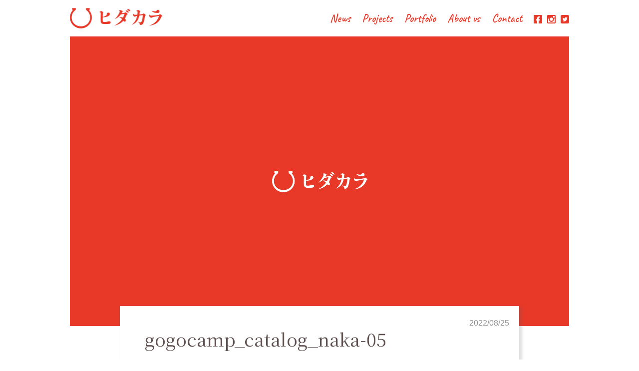

--- FILE ---
content_type: text/html; charset=UTF-8
request_url: https://hidakara.com/gogocamp_catalog_naka-05/
body_size: 55726
content:
<!doctype html>
<head>
	<meta charset="utf-8">
	<meta http-equiv="X-UA-Compatible" content="IE=edge">

	<title>gogocamp_catalog_naka-05 | 株式会社ヒダカラ</title>

	<meta name="viewport" content="target-densitydpi=medium-dpi,width=device-width, initial-scale=1.0, minimum-scale=1.0, maximum-scale=1.0, user-scalable=no">

	<link rel="pingback" href="https://hidakara.com/xmlrpc.php">

		
	<link rel="stylesheet" href="https://hidakara.com/wp-content/themes/hidakara_v2.4/assets/css/reset.css" type="text/css" media="all" />
	<link rel="stylesheet" href="https://hidakara.com/wp-content/themes/hidakara_v2.4/assets/css/style.css?1754279475" type="text/css" media="all" />
	
		
		<!-- All in One SEO 4.9.3 - aioseo.com -->
	<meta name="robots" content="max-image-preview:large" />
	<meta name="author" content="hidakara pr"/>
	<link rel="canonical" href="https://hidakara.com/gogocamp_catalog_naka-05/" />
	<meta name="generator" content="All in One SEO (AIOSEO) 4.9.3" />

		<!-- Global site tag (gtag.js) - Google Analytics -->
<script async src="https://www.googletagmanager.com/gtag/js?id=UA-163341248-1"></script>
<script>
 window.dataLayer = window.dataLayer || [];
 function gtag(){dataLayer.push(arguments);}
 gtag('js', new Date());

 gtag('config', 'UA-163341248-1');
</script>
		<meta property="og:locale" content="ja_JP" />
		<meta property="og:site_name" content="株式会社ヒダカラ" />
		<meta property="og:type" content="article" />
		<meta property="og:title" content="gogocamp_catalog_naka-05 | 株式会社ヒダカラ" />
		<meta property="og:url" content="https://hidakara.com/gogocamp_catalog_naka-05/" />
		<meta property="og:image" content="https://hidakara.com/wp-content/uploads/2020/03/hidakara_logo_jpg_700.jpg" />
		<meta property="og:image:secure_url" content="https://hidakara.com/wp-content/uploads/2020/03/hidakara_logo_jpg_700.jpg" />
		<meta property="og:image:width" content="700" />
		<meta property="og:image:height" content="784" />
		<meta property="article:published_time" content="2022-08-25T05:53:26+00:00" />
		<meta property="article:modified_time" content="2022-08-25T05:53:26+00:00" />
		<meta property="article:publisher" content="https://facebook.com/hidakara" />
		<meta name="twitter:card" content="summary_large_image" />
		<meta name="twitter:title" content="gogocamp_catalog_naka-05 | 株式会社ヒダカラ" />
		<meta name="twitter:image" content="https://hidakara.com/wp-content/uploads/2020/03/hidakara_logo_jpg_700.jpg" />
		<script type="application/ld+json" class="aioseo-schema">
			{"@context":"https:\/\/schema.org","@graph":[{"@type":"BreadcrumbList","@id":"https:\/\/hidakara.com\/gogocamp_catalog_naka-05\/#breadcrumblist","itemListElement":[{"@type":"ListItem","@id":"https:\/\/hidakara.com#listItem","position":1,"name":"Home","item":"https:\/\/hidakara.com","nextItem":{"@type":"ListItem","@id":"https:\/\/hidakara.com\/gogocamp_catalog_naka-05\/#listItem","name":"gogocamp_catalog_naka-05"}},{"@type":"ListItem","@id":"https:\/\/hidakara.com\/gogocamp_catalog_naka-05\/#listItem","position":2,"name":"gogocamp_catalog_naka-05","previousItem":{"@type":"ListItem","@id":"https:\/\/hidakara.com#listItem","name":"Home"}}]},{"@type":"ItemPage","@id":"https:\/\/hidakara.com\/gogocamp_catalog_naka-05\/#itempage","url":"https:\/\/hidakara.com\/gogocamp_catalog_naka-05\/","name":"gogocamp_catalog_naka-05 | \u682a\u5f0f\u4f1a\u793e\u30d2\u30c0\u30ab\u30e9","inLanguage":"ja","isPartOf":{"@id":"https:\/\/hidakara.com\/#website"},"breadcrumb":{"@id":"https:\/\/hidakara.com\/gogocamp_catalog_naka-05\/#breadcrumblist"},"author":{"@id":"https:\/\/hidakara.com\/author\/kosuke\/#author"},"creator":{"@id":"https:\/\/hidakara.com\/author\/kosuke\/#author"},"datePublished":"2022-08-25T14:53:26+09:00","dateModified":"2022-08-25T14:53:26+09:00"},{"@type":"Organization","@id":"https:\/\/hidakara.com\/#organization","name":"\u682a\u5f0f\u4f1a\u793e\u30d2\u30c0\u30ab\u30e9","description":"\u98db\u9a28\u304b\u3089\u3042\u3075\u308c\u308b\u30bf\u30ab\u30e9\u30e2\u30ce","url":"https:\/\/hidakara.com\/","telephone":"+81577541800","logo":{"@type":"ImageObject","url":"https:\/\/hidakara.com\/wp-content\/uploads\/2020\/03\/cropped-hidakara_2000_1200-1.jpg","@id":"https:\/\/hidakara.com\/gogocamp_catalog_naka-05\/#organizationLogo","width":746,"height":907},"image":{"@id":"https:\/\/hidakara.com\/gogocamp_catalog_naka-05\/#organizationLogo"},"sameAs":["https:\/\/instagram.com\/hidakara"]},{"@type":"Person","@id":"https:\/\/hidakara.com\/author\/kosuke\/#author","url":"https:\/\/hidakara.com\/author\/kosuke\/","name":"hidakara pr","image":{"@type":"ImageObject","@id":"https:\/\/hidakara.com\/gogocamp_catalog_naka-05\/#authorImage","url":"https:\/\/secure.gravatar.com\/avatar\/5159c298f25456af10444eb0190cab5074dfa981bb0dba503d1724f1787216e2?s=96&d=blank&r=g","width":96,"height":96,"caption":"hidakara pr"}},{"@type":"WebSite","@id":"https:\/\/hidakara.com\/#website","url":"https:\/\/hidakara.com\/","name":"\u682a\u5f0f\u4f1a\u793e\u30d2\u30c0\u30ab\u30e9","description":"\u98db\u9a28\u304b\u3089\u3042\u3075\u308c\u308b\u30bf\u30ab\u30e9\u30e2\u30ce","inLanguage":"ja","publisher":{"@id":"https:\/\/hidakara.com\/#organization"}}]}
		</script>
		<!-- All in One SEO -->

<link rel='dns-prefetch' href='//fonts.googleapis.com' />
<link rel="alternate" type="application/rss+xml" title="株式会社ヒダカラ &raquo; フィード" href="https://hidakara.com/feed/" />
<link rel="alternate" type="application/rss+xml" title="株式会社ヒダカラ &raquo; コメントフィード" href="https://hidakara.com/comments/feed/" />
<link rel="alternate" title="oEmbed (JSON)" type="application/json+oembed" href="https://hidakara.com/wp-json/oembed/1.0/embed?url=https%3A%2F%2Fhidakara.com%2Fgogocamp_catalog_naka-05%2F" />
<link rel="alternate" title="oEmbed (XML)" type="text/xml+oembed" href="https://hidakara.com/wp-json/oembed/1.0/embed?url=https%3A%2F%2Fhidakara.com%2Fgogocamp_catalog_naka-05%2F&#038;format=xml" />
<style id='wp-img-auto-sizes-contain-inline-css' type='text/css'>
img:is([sizes=auto i],[sizes^="auto," i]){contain-intrinsic-size:3000px 1500px}
/*# sourceURL=wp-img-auto-sizes-contain-inline-css */
</style>
<link rel='stylesheet' id='sbi_styles-css' href='https://hidakara.com/wp-content/plugins/instagram-feed/css/sbi-styles.min.css' type='text/css' media='all' />
<style id='wp-emoji-styles-inline-css' type='text/css'>

	img.wp-smiley, img.emoji {
		display: inline !important;
		border: none !important;
		box-shadow: none !important;
		height: 1em !important;
		width: 1em !important;
		margin: 0 0.07em !important;
		vertical-align: -0.1em !important;
		background: none !important;
		padding: 0 !important;
	}
/*# sourceURL=wp-emoji-styles-inline-css */
</style>
<style id='wp-block-library-inline-css' type='text/css'>
:root{--wp-block-synced-color:#7a00df;--wp-block-synced-color--rgb:122,0,223;--wp-bound-block-color:var(--wp-block-synced-color);--wp-editor-canvas-background:#ddd;--wp-admin-theme-color:#007cba;--wp-admin-theme-color--rgb:0,124,186;--wp-admin-theme-color-darker-10:#006ba1;--wp-admin-theme-color-darker-10--rgb:0,107,160.5;--wp-admin-theme-color-darker-20:#005a87;--wp-admin-theme-color-darker-20--rgb:0,90,135;--wp-admin-border-width-focus:2px}@media (min-resolution:192dpi){:root{--wp-admin-border-width-focus:1.5px}}.wp-element-button{cursor:pointer}:root .has-very-light-gray-background-color{background-color:#eee}:root .has-very-dark-gray-background-color{background-color:#313131}:root .has-very-light-gray-color{color:#eee}:root .has-very-dark-gray-color{color:#313131}:root .has-vivid-green-cyan-to-vivid-cyan-blue-gradient-background{background:linear-gradient(135deg,#00d084,#0693e3)}:root .has-purple-crush-gradient-background{background:linear-gradient(135deg,#34e2e4,#4721fb 50%,#ab1dfe)}:root .has-hazy-dawn-gradient-background{background:linear-gradient(135deg,#faaca8,#dad0ec)}:root .has-subdued-olive-gradient-background{background:linear-gradient(135deg,#fafae1,#67a671)}:root .has-atomic-cream-gradient-background{background:linear-gradient(135deg,#fdd79a,#004a59)}:root .has-nightshade-gradient-background{background:linear-gradient(135deg,#330968,#31cdcf)}:root .has-midnight-gradient-background{background:linear-gradient(135deg,#020381,#2874fc)}:root{--wp--preset--font-size--normal:16px;--wp--preset--font-size--huge:42px}.has-regular-font-size{font-size:1em}.has-larger-font-size{font-size:2.625em}.has-normal-font-size{font-size:var(--wp--preset--font-size--normal)}.has-huge-font-size{font-size:var(--wp--preset--font-size--huge)}.has-text-align-center{text-align:center}.has-text-align-left{text-align:left}.has-text-align-right{text-align:right}.has-fit-text{white-space:nowrap!important}#end-resizable-editor-section{display:none}.aligncenter{clear:both}.items-justified-left{justify-content:flex-start}.items-justified-center{justify-content:center}.items-justified-right{justify-content:flex-end}.items-justified-space-between{justify-content:space-between}.screen-reader-text{border:0;clip-path:inset(50%);height:1px;margin:-1px;overflow:hidden;padding:0;position:absolute;width:1px;word-wrap:normal!important}.screen-reader-text:focus{background-color:#ddd;clip-path:none;color:#444;display:block;font-size:1em;height:auto;left:5px;line-height:normal;padding:15px 23px 14px;text-decoration:none;top:5px;width:auto;z-index:100000}html :where(.has-border-color){border-style:solid}html :where([style*=border-top-color]){border-top-style:solid}html :where([style*=border-right-color]){border-right-style:solid}html :where([style*=border-bottom-color]){border-bottom-style:solid}html :where([style*=border-left-color]){border-left-style:solid}html :where([style*=border-width]){border-style:solid}html :where([style*=border-top-width]){border-top-style:solid}html :where([style*=border-right-width]){border-right-style:solid}html :where([style*=border-bottom-width]){border-bottom-style:solid}html :where([style*=border-left-width]){border-left-style:solid}html :where(img[class*=wp-image-]){height:auto;max-width:100%}:where(figure){margin:0 0 1em}html :where(.is-position-sticky){--wp-admin--admin-bar--position-offset:var(--wp-admin--admin-bar--height,0px)}@media screen and (max-width:600px){html :where(.is-position-sticky){--wp-admin--admin-bar--position-offset:0px}}

/*# sourceURL=wp-block-library-inline-css */
</style><style id='global-styles-inline-css' type='text/css'>
:root{--wp--preset--aspect-ratio--square: 1;--wp--preset--aspect-ratio--4-3: 4/3;--wp--preset--aspect-ratio--3-4: 3/4;--wp--preset--aspect-ratio--3-2: 3/2;--wp--preset--aspect-ratio--2-3: 2/3;--wp--preset--aspect-ratio--16-9: 16/9;--wp--preset--aspect-ratio--9-16: 9/16;--wp--preset--color--black: #000000;--wp--preset--color--cyan-bluish-gray: #abb8c3;--wp--preset--color--white: #ffffff;--wp--preset--color--pale-pink: #f78da7;--wp--preset--color--vivid-red: #cf2e2e;--wp--preset--color--luminous-vivid-orange: #ff6900;--wp--preset--color--luminous-vivid-amber: #fcb900;--wp--preset--color--light-green-cyan: #7bdcb5;--wp--preset--color--vivid-green-cyan: #00d084;--wp--preset--color--pale-cyan-blue: #8ed1fc;--wp--preset--color--vivid-cyan-blue: #0693e3;--wp--preset--color--vivid-purple: #9b51e0;--wp--preset--gradient--vivid-cyan-blue-to-vivid-purple: linear-gradient(135deg,rgb(6,147,227) 0%,rgb(155,81,224) 100%);--wp--preset--gradient--light-green-cyan-to-vivid-green-cyan: linear-gradient(135deg,rgb(122,220,180) 0%,rgb(0,208,130) 100%);--wp--preset--gradient--luminous-vivid-amber-to-luminous-vivid-orange: linear-gradient(135deg,rgb(252,185,0) 0%,rgb(255,105,0) 100%);--wp--preset--gradient--luminous-vivid-orange-to-vivid-red: linear-gradient(135deg,rgb(255,105,0) 0%,rgb(207,46,46) 100%);--wp--preset--gradient--very-light-gray-to-cyan-bluish-gray: linear-gradient(135deg,rgb(238,238,238) 0%,rgb(169,184,195) 100%);--wp--preset--gradient--cool-to-warm-spectrum: linear-gradient(135deg,rgb(74,234,220) 0%,rgb(151,120,209) 20%,rgb(207,42,186) 40%,rgb(238,44,130) 60%,rgb(251,105,98) 80%,rgb(254,248,76) 100%);--wp--preset--gradient--blush-light-purple: linear-gradient(135deg,rgb(255,206,236) 0%,rgb(152,150,240) 100%);--wp--preset--gradient--blush-bordeaux: linear-gradient(135deg,rgb(254,205,165) 0%,rgb(254,45,45) 50%,rgb(107,0,62) 100%);--wp--preset--gradient--luminous-dusk: linear-gradient(135deg,rgb(255,203,112) 0%,rgb(199,81,192) 50%,rgb(65,88,208) 100%);--wp--preset--gradient--pale-ocean: linear-gradient(135deg,rgb(255,245,203) 0%,rgb(182,227,212) 50%,rgb(51,167,181) 100%);--wp--preset--gradient--electric-grass: linear-gradient(135deg,rgb(202,248,128) 0%,rgb(113,206,126) 100%);--wp--preset--gradient--midnight: linear-gradient(135deg,rgb(2,3,129) 0%,rgb(40,116,252) 100%);--wp--preset--font-size--small: 13px;--wp--preset--font-size--medium: 20px;--wp--preset--font-size--large: 36px;--wp--preset--font-size--x-large: 42px;--wp--preset--spacing--20: 0.44rem;--wp--preset--spacing--30: 0.67rem;--wp--preset--spacing--40: 1rem;--wp--preset--spacing--50: 1.5rem;--wp--preset--spacing--60: 2.25rem;--wp--preset--spacing--70: 3.38rem;--wp--preset--spacing--80: 5.06rem;--wp--preset--shadow--natural: 6px 6px 9px rgba(0, 0, 0, 0.2);--wp--preset--shadow--deep: 12px 12px 50px rgba(0, 0, 0, 0.4);--wp--preset--shadow--sharp: 6px 6px 0px rgba(0, 0, 0, 0.2);--wp--preset--shadow--outlined: 6px 6px 0px -3px rgb(255, 255, 255), 6px 6px rgb(0, 0, 0);--wp--preset--shadow--crisp: 6px 6px 0px rgb(0, 0, 0);}:where(.is-layout-flex){gap: 0.5em;}:where(.is-layout-grid){gap: 0.5em;}body .is-layout-flex{display: flex;}.is-layout-flex{flex-wrap: wrap;align-items: center;}.is-layout-flex > :is(*, div){margin: 0;}body .is-layout-grid{display: grid;}.is-layout-grid > :is(*, div){margin: 0;}:where(.wp-block-columns.is-layout-flex){gap: 2em;}:where(.wp-block-columns.is-layout-grid){gap: 2em;}:where(.wp-block-post-template.is-layout-flex){gap: 1.25em;}:where(.wp-block-post-template.is-layout-grid){gap: 1.25em;}.has-black-color{color: var(--wp--preset--color--black) !important;}.has-cyan-bluish-gray-color{color: var(--wp--preset--color--cyan-bluish-gray) !important;}.has-white-color{color: var(--wp--preset--color--white) !important;}.has-pale-pink-color{color: var(--wp--preset--color--pale-pink) !important;}.has-vivid-red-color{color: var(--wp--preset--color--vivid-red) !important;}.has-luminous-vivid-orange-color{color: var(--wp--preset--color--luminous-vivid-orange) !important;}.has-luminous-vivid-amber-color{color: var(--wp--preset--color--luminous-vivid-amber) !important;}.has-light-green-cyan-color{color: var(--wp--preset--color--light-green-cyan) !important;}.has-vivid-green-cyan-color{color: var(--wp--preset--color--vivid-green-cyan) !important;}.has-pale-cyan-blue-color{color: var(--wp--preset--color--pale-cyan-blue) !important;}.has-vivid-cyan-blue-color{color: var(--wp--preset--color--vivid-cyan-blue) !important;}.has-vivid-purple-color{color: var(--wp--preset--color--vivid-purple) !important;}.has-black-background-color{background-color: var(--wp--preset--color--black) !important;}.has-cyan-bluish-gray-background-color{background-color: var(--wp--preset--color--cyan-bluish-gray) !important;}.has-white-background-color{background-color: var(--wp--preset--color--white) !important;}.has-pale-pink-background-color{background-color: var(--wp--preset--color--pale-pink) !important;}.has-vivid-red-background-color{background-color: var(--wp--preset--color--vivid-red) !important;}.has-luminous-vivid-orange-background-color{background-color: var(--wp--preset--color--luminous-vivid-orange) !important;}.has-luminous-vivid-amber-background-color{background-color: var(--wp--preset--color--luminous-vivid-amber) !important;}.has-light-green-cyan-background-color{background-color: var(--wp--preset--color--light-green-cyan) !important;}.has-vivid-green-cyan-background-color{background-color: var(--wp--preset--color--vivid-green-cyan) !important;}.has-pale-cyan-blue-background-color{background-color: var(--wp--preset--color--pale-cyan-blue) !important;}.has-vivid-cyan-blue-background-color{background-color: var(--wp--preset--color--vivid-cyan-blue) !important;}.has-vivid-purple-background-color{background-color: var(--wp--preset--color--vivid-purple) !important;}.has-black-border-color{border-color: var(--wp--preset--color--black) !important;}.has-cyan-bluish-gray-border-color{border-color: var(--wp--preset--color--cyan-bluish-gray) !important;}.has-white-border-color{border-color: var(--wp--preset--color--white) !important;}.has-pale-pink-border-color{border-color: var(--wp--preset--color--pale-pink) !important;}.has-vivid-red-border-color{border-color: var(--wp--preset--color--vivid-red) !important;}.has-luminous-vivid-orange-border-color{border-color: var(--wp--preset--color--luminous-vivid-orange) !important;}.has-luminous-vivid-amber-border-color{border-color: var(--wp--preset--color--luminous-vivid-amber) !important;}.has-light-green-cyan-border-color{border-color: var(--wp--preset--color--light-green-cyan) !important;}.has-vivid-green-cyan-border-color{border-color: var(--wp--preset--color--vivid-green-cyan) !important;}.has-pale-cyan-blue-border-color{border-color: var(--wp--preset--color--pale-cyan-blue) !important;}.has-vivid-cyan-blue-border-color{border-color: var(--wp--preset--color--vivid-cyan-blue) !important;}.has-vivid-purple-border-color{border-color: var(--wp--preset--color--vivid-purple) !important;}.has-vivid-cyan-blue-to-vivid-purple-gradient-background{background: var(--wp--preset--gradient--vivid-cyan-blue-to-vivid-purple) !important;}.has-light-green-cyan-to-vivid-green-cyan-gradient-background{background: var(--wp--preset--gradient--light-green-cyan-to-vivid-green-cyan) !important;}.has-luminous-vivid-amber-to-luminous-vivid-orange-gradient-background{background: var(--wp--preset--gradient--luminous-vivid-amber-to-luminous-vivid-orange) !important;}.has-luminous-vivid-orange-to-vivid-red-gradient-background{background: var(--wp--preset--gradient--luminous-vivid-orange-to-vivid-red) !important;}.has-very-light-gray-to-cyan-bluish-gray-gradient-background{background: var(--wp--preset--gradient--very-light-gray-to-cyan-bluish-gray) !important;}.has-cool-to-warm-spectrum-gradient-background{background: var(--wp--preset--gradient--cool-to-warm-spectrum) !important;}.has-blush-light-purple-gradient-background{background: var(--wp--preset--gradient--blush-light-purple) !important;}.has-blush-bordeaux-gradient-background{background: var(--wp--preset--gradient--blush-bordeaux) !important;}.has-luminous-dusk-gradient-background{background: var(--wp--preset--gradient--luminous-dusk) !important;}.has-pale-ocean-gradient-background{background: var(--wp--preset--gradient--pale-ocean) !important;}.has-electric-grass-gradient-background{background: var(--wp--preset--gradient--electric-grass) !important;}.has-midnight-gradient-background{background: var(--wp--preset--gradient--midnight) !important;}.has-small-font-size{font-size: var(--wp--preset--font-size--small) !important;}.has-medium-font-size{font-size: var(--wp--preset--font-size--medium) !important;}.has-large-font-size{font-size: var(--wp--preset--font-size--large) !important;}.has-x-large-font-size{font-size: var(--wp--preset--font-size--x-large) !important;}
/*# sourceURL=global-styles-inline-css */
</style>

<style id='classic-theme-styles-inline-css' type='text/css'>
/*! This file is auto-generated */
.wp-block-button__link{color:#fff;background-color:#32373c;border-radius:9999px;box-shadow:none;text-decoration:none;padding:calc(.667em + 2px) calc(1.333em + 2px);font-size:1.125em}.wp-block-file__button{background:#32373c;color:#fff;text-decoration:none}
/*# sourceURL=/wp-includes/css/classic-themes.min.css */
</style>
<link rel='stylesheet' id='contact-form-7-css' href='https://hidakara.com/wp-content/plugins/contact-form-7/includes/css/styles.css' type='text/css' media='all' />
<link rel='stylesheet' id='googleFonts-css' href='//fonts.googleapis.com/css?family=Lato%3A400%2C700%2C400italic%2C700italic' type='text/css' media='all' />
<link rel='stylesheet' id='recent-posts-widget-with-thumbnails-public-style-css' href='https://hidakara.com/wp-content/plugins/recent-posts-widget-with-thumbnails/public.css' type='text/css' media='all' />
<link rel='stylesheet' id='tablepress-default-css' href='https://hidakara.com/wp-content/plugins/tablepress/css/build/default.css' type='text/css' media='all' />
<script type="text/javascript" src="https://hidakara.com/wp-includes/js/jquery/jquery.min.js" id="jquery-core-js"></script>
<script type="text/javascript" src="https://hidakara.com/wp-includes/js/jquery/jquery-migrate.min.js" id="jquery-migrate-js"></script>
<script type="text/javascript" src="https://hidakara.com/wp-content/plugins/simple-image-list//inc/sil-header-scripts.js" id="sil-hader-scripts-js"></script>
<link rel="https://api.w.org/" href="https://hidakara.com/wp-json/" /><link rel="alternate" title="JSON" type="application/json" href="https://hidakara.com/wp-json/wp/v2/media/6846" /><link rel='shortlink' href='https://hidakara.com/?p=6846' />
<style>
.slideshow {
	width: 100%;
	list-style-type: none;
	position: relative;
	margin: 0;
	padding: 0;
}

.slideshow > li {
	opacity: 0;
	position: absolute;
	top: 0;
	left: 0;
	transition: opacity 3s ease-in-out;
	width: 100%;
	height: 375px;
}

.slideshow > li.showSlide {
	opacity: 1;
	z-index: 5;
}

.slideshow > li > img {
	display: block;
	width: 100%;
	height: 100%;
	object-fit: cover;
}

@media screen and (min-width: 560px) {
	.slideshow {
		height: 290px;
	}
	.slideshow > li {
		width: 100%;
		height: 280px;
	}
	.slideshow > li > img {
		height: auto;
	}
}
.slideshow_1752 {
	height: 225px;
}
.slideshow_1752 > li {
	width: 100%;
	height: 225px;
}
@media screen and (min-width: 560px) {
	.slideshow_1752 {
		height: 546px;
	}
	.slideshow_1752 > li {
		width: 100%;
		height: 546px;
	}
}

</style>
<link rel="icon" href="https://hidakara.com/wp-content/uploads/2020/03/cropped-hidakara_logo_jpg_700-32x32.jpg" sizes="32x32" />
<link rel="icon" href="https://hidakara.com/wp-content/uploads/2020/03/cropped-hidakara_logo_jpg_700-192x192.jpg" sizes="192x192" />
<link rel="apple-touch-icon" href="https://hidakara.com/wp-content/uploads/2020/03/cropped-hidakara_logo_jpg_700-180x180.jpg" />
<meta name="msapplication-TileImage" content="https://hidakara.com/wp-content/uploads/2020/03/cropped-hidakara_logo_jpg_700-270x270.jpg" />
		<style type="text/css" id="wp-custom-css">
			#idNews_archives h3 {
	display: block;
}
input[type="radio"] {
    -webkit-appearance: auto;	
}
		</style>
				
	<script src="https://ajax.googleapis.com/ajax/libs/jquery/2.2.4/jquery.min.js"></script>
	<script src="https://hidakara.com/wp-content/themes/hidakara_v2.4/assets/js/gmenu.js"></script>
	<script src="https://hidakara.com/wp-content/themes/hidakara_v2.4/assets/js/scroll.js"></script>
	<script src="https://hidakara.com/wp-content/themes/hidakara_v2.4/assets/js/ofi.min.js"></script>

	<script src="https://hidakara.com/wp-content/themes/hidakara_v2.4/assets/js/slick/slick.min.js"></script>
	<link rel="stylesheet" href="https://hidakara.com/wp-content/themes/hidakara_v2.4/assets/js/slick/slick.css" type="text/css" media="all" />

		<link rel='stylesheet' id='su-shortcodes-css'  href='/wp-content/plugins/shortcodes-ultimate/includes/css/shortcodes.css?ver=5.9.4' type='text/css' media='all' />
<link rel='stylesheet' id='su-icons-css'  href='/wp-content/plugins/shortcodes-ultimate/includes/css/icons.css?ver=1.1.5' type='text/css' media='all' />
</head>

<body class="attachment wp-singular attachment-template-default single single-attachment postid-6846 attachmentid-6846 attachment-jpeg wp-theme-hidakara_v24"><div class="bodycss">
<div id="fb-root"></div>
<script async defer crossorigin="anonymous" src="https://connect.facebook.net/ja_JP/sdk.js#xfbml=1&version=v9.0&appId=491174247657838&autoLogAppEvents=1" nonce="Qor8Tqh3"></script>
<!-- header:start -->
<header>
<div id="idHeader" class="Row clearfix">
	<div class="Logo">
	<a href="/" title="株式会社ヒダカラ">
	<svg xmlns="http://www.w3.org/2000/svg" viewBox="0 0 185 41">
  <defs>
    <pattern id="pattern" preserveAspectRatio="none" width="100%" height="100%" viewBox="0 0 185 41">
      <image width="185" height="41" xlink:href="[data-uri]"/>
    </pattern>
  </defs>
  <rect width="185" height="41" fill="url(#pattern)"/>
</svg>
	</a>
	</div>
	

	<div class="header-btn" id="header_btn"><div class="bar"></div><div class="bar"></div><div class="bar"></div></div>

	<div id="idGmenu">
		<div id="idHobermenu_logo2"><a href="/" title="株式会社ヒダカラ">
<svg xmlns="http://www.w3.org/2000/svg" viewBox="0 0 191 42">
	    <defs>
	      <pattern id="pattern3" preserveAspectRatio="none" width="100%" height="100%" viewBox="0 0 191 42">
	        <image width="191" height="42" xlink:href="[data-uri]"/>
          </pattern>
        </defs>
	    <rect width="191" height="42" fill="url(#pattern2)"/>
      </svg>
		</a></div>
		
	<aside>
		<div class="Gnav FontCaveat">
		<nav>
		<ul class="sp">
		<li><a href="/">Home</a></li>
		</ul>
		<ul id="menu-menu" class="nav top-nav cf"><li id="menu-item-890" class="menu-item menu-item-type-post_type menu-item-object-page menu-item-890"><a href="https://hidakara.com/news/">News</a></li>
<li id="menu-item-917" class="menu-item menu-item-type-post_type menu-item-object-page menu-item-917"><a href="https://hidakara.com/projects/">Projects</a></li>
<li id="menu-item-860" class="menu-item menu-item-type-post_type menu-item-object-page menu-item-860"><a href="https://hidakara.com/portfolio/">Portfolio</a></li>
<li id="menu-item-33" class="menu-item menu-item-type-post_type menu-item-object-page menu-item-33"><a href="https://hidakara.com/company/">About us</a></li>
<li id="menu-item-863" class="menu-item menu-item-type-post_type menu-item-object-page menu-item-863"><a href="https://hidakara.com/contact/">Contact</a></li>
</ul>		</nav>
		</div>
		
		<div class="Sns">
		<ul>
		<li><a href="https://www.facebook.com/hidakara/" target="_blank"><svg xmlns="http://www.w3.org/2000/svg" viewBox="0 0 16.912 16.912">
  <path id="Icon_awesome-facebook-square" data-name="Icon awesome-facebook-square" d="M15.1,2.25H1.812A1.812,1.812,0,0,0,0,4.062V17.35a1.812,1.812,0,0,0,1.812,1.812H6.993v-5.75H4.615V10.706H6.993V8.643A3.3,3.3,0,0,1,10.529,5a14.408,14.408,0,0,1,2.1.183v2.3h-1.18A1.353,1.353,0,0,0,9.919,8.949v1.757h2.6L12.1,13.412H9.919v5.75H15.1a1.812,1.812,0,0,0,1.812-1.812V4.062A1.812,1.812,0,0,0,15.1,2.25Z" transform="translate(0 -2.25)" fill="#e83828"/>
</svg>
</a></li>
		<li><a href="https://www.instagram.com/hidakara/" target="_blank"><svg xmlns="http://www.w3.org/2000/svg" viewBox="0 0 16.912 16.912">
  <path id="Icon_zocial-instagram" data-name="Icon zocial-instagram" d="M15.41,16.861a2.01,2.01,0,0,0,.925-.525,1.861,1.861,0,0,0,.512-.882c.059-.235.063-.456.063-6.982,0-7.333.013-6.929-.178-7.343A1.972,1.972,0,0,0,15.77.173c-.426-.188-.01-.178-7.4-.169L1.564.011,1.353.084A2,2,0,0,0,.084,1.353l-.073.211L0,8.371c-.01,7.561-.026,7,.215,7.485a1.963,1.963,0,0,0,.836.836c.482.238-.066.221,7.415.218C14.191,16.907,15.242,16.9,15.41,16.861ZM2.239,14.848c-.271-.192-.278-.211-.287-1.47-.01-1.226,0-1.289.2-1.484.182-.178.268-.188,1.464-.185l1.09,0,.149.079a.813.813,0,0,1,.245.231l.1.145,0,1.094c0,.6-.01,1.143-.026,1.206a.617.617,0,0,1-.337.416l-.165.083-1.147-.01-1.143-.01ZM7.8,11.639A3.28,3.28,0,0,1,5.265,9.1a4.037,4.037,0,0,1-.036-1.074,3.328,3.328,0,0,1,1.7-2.432A3.546,3.546,0,0,1,7.8,5.265c.063-.007.195-.026.294-.043a3.264,3.264,0,0,1,2.948,1.262,3.233,3.233,0,0,1-.063,4.015,3.3,3.3,0,0,1-2.181,1.186A3.449,3.449,0,0,1,7.8,11.639ZM13.55,9.495a5.244,5.244,0,0,0-.436-3.354,4.861,4.861,0,0,0-.988-1.358,5.154,5.154,0,0,0-4.5-1.467,5.235,5.235,0,0,0-4.21,3.833A5.132,5.132,0,0,0,3.283,9a3.638,3.638,0,0,0,.135.714c.01.017.007.03-.01.033-.126.013-1.411.01-1.434-.007s-.026-1.477-.023-3.688l.01-3.671.1-.142a.826.826,0,0,1,.248-.218l.149-.076,6.034.01,6.031.007.135.089a.869.869,0,0,1,.211.215l.079.126.01,3.651c0,2.009,0,3.665-.007,3.684a3.556,3.556,0,0,1-.737.033H13.49Z" transform="translate(16.912 16.912) rotate(180)" fill="#e83828"/>
</svg>
</a></li>
		<li><a href="https://twitter.com/hidakarashop55/" target="_blank"><svg xmlns="http://www.w3.org/2000/svg" viewBox="0 0 16.912 16.912">
    <path id="Icon_twitter" data-name="Icon zocial-twitter" d="M215.912,325.48H205.343a3.169,3.169,0,0,0-3.168,3.168v10.569a3.17,3.17,0,0,0,3.168,3.175h10.569a3.172,3.172,0,0,0,3.175-3.175V328.648a3.17,3.17,0,0,0-3.175-3.168Zm-1.073,6.559.005.268a5.916,5.916,0,0,1-9.114,4.985,3.785,3.785,0,0,0,.5.032,4.18,4.18,0,0,0,2.585-.893,2.085,2.085,0,0,1-1.945-1.445,1.927,1.927,0,0,0,.392.037,2.1,2.1,0,0,0,.547-.073,2.082,2.082,0,0,1-1.667-2.038v-.026a2.05,2.05,0,0,0,.939.259,2.078,2.078,0,0,1-.924-1.729,2.053,2.053,0,0,1,.284-1.048,5.9,5.9,0,0,0,4.288,2.173,1.994,1.994,0,0,1-.051-.476,2.084,2.084,0,0,1,3.6-1.424,4.194,4.194,0,0,0,1.321-.5,2.071,2.071,0,0,1-.918,1.151,4.186,4.186,0,0,0,1.2-.33,4.286,4.286,0,0,1-1.037,1.079Zm0,0" transform="translate(-202.175 -325.48)" fill="#e83828"/>
</svg>
</a></li>
		</ul>
		</div>
	</aside>
	</div>
</div>
</header>
<!-- header:end -->
	

<article>
<div class="Row PageTitle_center_bk">
	<div class="PageTitle_img object-fit">
		<img src="https://hidakara.com/wp-content/themes/hidakara_v2.4/assets/img/newsdummy_no.jpg" alt="gogocamp_catalog_naka-05">
	</div>
	<div class="PageTitle_center">
		<div class="H1">
			<div class="Data">
				2022/08/25			</div>
			<h1 class="FontMin">gogocamp_catalog_naka-05</h1>
			<div class="Catelink">
							</div>
		</div>
	</div>
</div>
<script>objectFitImages();</script>

<!-- News:start -->
<section>
	<div id="idNews">
		<div class="Row3">
			<div id="idNews_archives">
				<p class="attachment"><a href='https://hidakara.com/wp-content/uploads/2022/07/gogocamp_catalog_naka-05.jpg'><img fetchpriority="high" decoding="async" width="724" height="482" src="https://hidakara.com/wp-content/uploads/2022/07/gogocamp_catalog_naka-05.jpg" class="attachment-medium size-medium" alt="" /></a></p>
			</div>
		</div>
		<div class="Relation">
			<div class="Row">
				<h2>関連記事</h2>
				<ul>
					<li>
						<a href="https://hidakara.com/recruit_event2025/">
							<figure>
								<div class="RelationThumbnail">

<img width="726" height="454" src="https://hidakara.com/wp-content/uploads/2025/01/saiyou_1980x1320-726x454.jpg" class="attachment-thumbnail size-thumbnail wp-post-image" alt="" decoding="async" />								</div>
								<figcaption>【毎月開催！】ヒダカラってどんな会社！？オンライン説明会を開催します。</figcaption>
							</figure>
						</a>
					</li>
					<li>
						<a href="https://hidakara.com/newyear2026/">
							<figure>
								<div class="RelationThumbnail">

<img width="726" height="454" src="https://hidakara.com/wp-content/uploads/2026/01/IMG_9990-1-726x454.jpg" class="attachment-thumbnail size-thumbnail wp-post-image" alt="" decoding="async" />								</div>
								<figcaption>新年のご挨拶</figcaption>
							</figure>
						</a>
					</li>
					<li>
						<a href="https://hidakara.com/2025yearend/">
							<figure>
								<div class="RelationThumbnail">

<img width="726" height="454" src="https://hidakara.com/wp-content/uploads/2025/12/7e10c8839da304577e3659a417be6f54-726x454.jpg" class="attachment-thumbnail size-thumbnail wp-post-image" alt="" decoding="async" />								</div>
								<figcaption>2025年感謝のご挨拶</figcaption>
							</figure>
						</a>
					</li>
					<li>
						<a href="https://hidakara.com/miyama202512/">
							<figure>
								<div class="RelationThumbnail">

<img width="726" height="454" src="https://hidakara.com/wp-content/uploads/2025/12/IMG_7203-726x454.jpg" class="attachment-thumbnail size-thumbnail wp-post-image" alt="" decoding="async" />								</div>
								<figcaption>深山豆富店が12月12日・19日に名古屋テレビで紹介されました。</figcaption>
							</figure>
						</a>
					</li>
					<li>
						<a href="https://hidakara.com/seminor202602/">
							<figure>
								<div class="RelationThumbnail">

<img width="726" height="454" src="https://hidakara.com/wp-content/uploads/2025/12/netshopclub_202602_banner-726x454.jpg" class="attachment-thumbnail size-thumbnail wp-post-image" alt="" decoding="async" />								</div>
								<figcaption>【セミナー開催】飛騨市ネットショップ倶楽部 特別講演「後発スタートからのネット販売奮闘記＆ネット通販でのAI活用」</figcaption>
							</figure>
						</a>
					</li>
					<li>
						<a href="https://hidakara.com/event_hitochiiki/">
							<figure>
								<div class="RelationThumbnail">

<img width="726" height="454" src="https://hidakara.com/wp-content/uploads/2025/11/3d920891fca152c6a79527f58eddbfe3-726x454.jpg" class="attachment-thumbnail size-thumbnail wp-post-image" alt="" decoding="async" />								</div>
								<figcaption>ひと・ちいきEXPOに出展します＠東京（12月5日～6日）</figcaption>
							</figure>
						</a>
					</li>
					<li>
						<a href="https://hidakara.com/shimaneuniv/">
							<figure>
								<div class="RelationThumbnail">

<img width="726" height="454" src="https://hidakara.com/wp-content/uploads/2025/12/b50e7cc19910a313694556fd089d18bf-726x454.png" class="attachment-thumbnail size-thumbnail wp-post-image" alt="" decoding="async" />								</div>
								<figcaption>島根大学にて大学生の就職とキャリアの授業を担当しました</figcaption>
							</figure>
						</a>
					</li>
					<li>
						<a href="https://hidakara.com/note/">
							<figure>
								<div class="RelationThumbnail">

<img width="726" height="454" src="https://hidakara.com/wp-content/uploads/2025/11/hidakara_note-1-726x454.jpg" class="attachment-thumbnail size-thumbnail wp-post-image" alt="" decoding="async" />								</div>
								<figcaption>ヒダカラ「note」公式アカウントのお知らせ</figcaption>
							</figure>
						</a>
					</li>
					<li>
						<a href="https://hidakara.com/pressrelaseaward2025_2/">
							<figure>
								<div class="RelationThumbnail">

<img width="726" height="454" src="https://hidakara.com/wp-content/uploads/2025/10/IMG_6554-726x454.jpg" class="attachment-thumbnail size-thumbnail wp-post-image" alt="" decoding="async" />								</div>
								<figcaption>ヒダカラが関わるプレスリリースが『プレスリリースアワード2025』でローカル賞受賞＆Best101選出 ！</figcaption>
							</figure>
						</a>
					</li>
					<li>
						<a href="https://hidakara.com/keisai_book/">
							<figure>
								<div class="RelationThumbnail">

<img width="726" height="454" src="https://hidakara.com/wp-content/uploads/2025/10/IMG_9301b-726x454.jpg" class="attachment-thumbnail size-thumbnail wp-post-image" alt="" decoding="async" />								</div>
								<figcaption>扶桑社刊『変わるふるさと納税の価値―地域経済の未来をつくる―』に共同代表・舩坂香菜子が登場</figcaption>
							</figure>
						</a>
					</li>
					<li>
						<a href="https://hidakara.com/parttime_data/">
							<figure>
								<div class="RelationThumbnail">

<img width="726" height="454" src="https://hidakara.com/wp-content/uploads/2024/05/staff28-726x454.jpg" class="attachment-thumbnail size-thumbnail wp-post-image" alt="" decoding="async" />								</div>
								<figcaption>顧客対応・データ入力のアルバイト募集のお知らせ</figcaption>
							</figure>
						</a>
					</li>
					<li>
						<a href="https://hidakara.com/saiyo_recruit/">
							<figure>
								<div class="RelationThumbnail">

<img width="726" height="454" src="https://hidakara.com/wp-content/uploads/2024/08/eye_catch5-1-726x454.jpg" class="attachment-thumbnail size-thumbnail wp-post-image" alt="" decoding="async" srcset="https://hidakara.com/wp-content/uploads/2024/08/eye_catch5-1-726x454.jpg 726w, https://hidakara.com/wp-content/uploads/2024/08/eye_catch5-1-1024x642.jpg 1024w, https://hidakara.com/wp-content/uploads/2024/08/eye_catch5-1.jpg 1261w" sizes="(max-width: 726px) 100vw, 726px" />								</div>
								<figcaption>ヒダカラ正社員募集のお知らせ（中途採用）</figcaption>
							</figure>
						</a>
					</li>
					<li>
						<a href="https://hidakara.com/offer/">
							<figure>
								<div class="RelationThumbnail">

<img width="726" height="454" src="https://hidakara.com/wp-content/uploads/2025/08/hidakara_ask-726x454.jpg" class="attachment-thumbnail size-thumbnail wp-post-image" alt="" decoding="async" />								</div>
								<figcaption>講演依頼や各種ご相談</figcaption>
							</figure>
						</a>
					</li>
					<li>
						<a href="https://hidakara.com/hida-ayumap/">
							<figure>
								<div class="RelationThumbnail">

<img width="726" height="454" src="https://hidakara.com/wp-content/uploads/2023/06/3af5ffb3277a2ccff0b56bb61e534e21-726x454.jpg" class="attachment-thumbnail size-thumbnail wp-post-image" alt="" decoding="async" />								</div>
								<figcaption>【飛騨の鮎MAP】 岐阜県高山市・飛騨市の鮎が食べられる飲食店・旅館・ホテル</figcaption>
							</figure>
						</a>
					</li>
					<li>
						<a href="https://hidakara.com/gifuchoku_shohyo/">
							<figure>
								<div class="RelationThumbnail">

<img width="726" height="454" src="https://hidakara.com/wp-content/uploads/2025/07/gifuchokucovr-726x454.png" class="attachment-thumbnail size-thumbnail wp-post-image" alt="" decoding="async" />								</div>
								<figcaption>共感型ふるさと納税メディア『ぎふちょく』で商標を取得</figcaption>
							</figure>
						</a>
					</li>
					<li>
						<a href="https://hidakara.com/gifumaru/">
							<figure>
								<div class="RelationThumbnail">

<img width="726" height="454" src="https://hidakara.com/wp-content/uploads/2025/07/67f17001ee2597c84be6e5207bb510d8-726x454.jpg" class="attachment-thumbnail size-thumbnail wp-post-image" alt="" decoding="async" />								</div>
								<figcaption>岐阜県の“推し”が集まる産直ショップ“ぎふまる”出店者募集中</figcaption>
							</figure>
						</a>
					</li>
					<li>
						<a href="https://hidakara.com/mebudoki2025/">
							<figure>
								<div class="RelationThumbnail">

<img width="726" height="454" src="https://hidakara.com/wp-content/uploads/2025/07/785e7f452d8afe6a538fcb989cf03a23-726x454.jpg" class="attachment-thumbnail size-thumbnail wp-post-image" alt="" decoding="async" />								</div>
								<figcaption>第3回芽吹きドキドキマルシェを白川村で開催</figcaption>
							</figure>
						</a>
					</li>
					<li>
						<a href="https://hidakara.com/press-neko202504/">
							<figure>
								<div class="RelationThumbnail">

<img width="726" height="454" src="https://hidakara.com/wp-content/uploads/2025/04/cat_cookie10-726x454.jpg" class="attachment-thumbnail size-thumbnail wp-post-image" alt="" decoding="async" />								</div>
								<figcaption>【プレスリリース】「買うことで猫助け」ヒダカラ商店の猫グッズが寄付金53万円に到達、支援の輪広がる</figcaption>
							</figure>
						</a>
					</li>
					<li>
						<a href="https://hidakara.com/okaradaoyatu/">
							<figure>
								<div class="RelationThumbnail">

<img width="726" height="454" src="https://hidakara.com/wp-content/uploads/2025/02/6f713c2ab8f53ee4aa5461690c8d5d7f-726x454.jpg" class="attachment-thumbnail size-thumbnail wp-post-image" alt="" decoding="async" />								</div>
								<figcaption>おからの利活用プロジェクト、&#8221;おからdaおやつ&#8221;の取組のご紹介</figcaption>
							</figure>
						</a>
					</li>
					<li>
						<a href="https://hidakara.com/shirakawa_kura/">
							<figure>
								<div class="RelationThumbnail">

<img width="726" height="454" src="https://hidakara.com/wp-content/uploads/2024/10/shirakawamuranokura_thumbnail_04-726x454.jpg" class="attachment-thumbnail size-thumbnail wp-post-image" alt="" decoding="async" />								</div>
								<figcaption>白川村ふるさと納税『白川村の蔵』建設プロジェクト寄付募集が『ぎふちょく』にてスタート！</figcaption>
							</figure>
						</a>
					</li>
					<li>
						<a href="https://hidakara.com/hida-hanamomo/">
							<figure>
								<div class="RelationThumbnail">

<img width="726" height="454" src="https://hidakara.com/wp-content/uploads/2024/08/2408_peachrquel_12-726x454.jpg" class="attachment-thumbnail size-thumbnail wp-post-image" alt="" decoding="async" />								</div>
								<figcaption>【プレスリリース】飛騨の桃を贅沢に使用した濃厚な桃リキュール「飛騨の華桃」がクラウドファンディングで先行予約開始</figcaption>
							</figure>
						</a>
					</li>
					<li>
						<a href="https://hidakara.com/design_work/">
							<figure>
								<div class="RelationThumbnail">

<img width="726" height="454" src="https://hidakara.com/wp-content/uploads/2024/02/hidakara_design3-1-726x454.jpg" class="attachment-thumbnail size-thumbnail wp-post-image" alt="" decoding="async" />								</div>
								<figcaption>デザイン制作のご案内</figcaption>
							</figure>
						</a>
					</li>
					<li>
						<a href="https://hidakara.com/marutto202402/">
							<figure>
								<div class="RelationThumbnail">

<img width="726" height="454" src="https://hidakara.com/wp-content/uploads/2024/03/miyama_marutto-726x454.jpg" class="attachment-thumbnail size-thumbnail wp-post-image" alt="" decoding="async" />								</div>
								<figcaption>NHK『まるっと岐阜』にて深山豆富店のすったてをご紹介いただきました！</figcaption>
							</figure>
						</a>
					</li>
					<li>
						<a href="https://hidakara.com/gia-lc/">
							<figure>
								<div class="RelationThumbnail">

<img width="726" height="454" src="https://hidakara.com/wp-content/uploads/2020/11/2eec40d7212a5e2fde8dfc3788404b59-726x454.png" class="attachment-thumbnail size-thumbnail wp-post-image" alt="" decoding="async" />								</div>
								<figcaption>ふるさと納税地域商社会</figcaption>
							</figure>
						</a>
					</li>
				</ul>
			</div>
		</div>
		<div class="Row">
			<div class="News_list_category">
				<dl>
					<dt class="FontCaveat"><a href="/news/">News</a></dt>
					<dd>
						<ul class="cate">
								<li class="cat-item cat-item-1"><a href="https://hidakara.com/category/news/">お知らせ</a>
</li>
	<li class="cat-item cat-item-7"><a href="https://hidakara.com/category/okome/">お米のコラム</a>
</li>
	<li class="cat-item cat-item-4"><a href="https://hidakara.com/category/column/">コラム</a>
</li>
	<li class="cat-item cat-item-56"><a href="https://hidakara.com/category/%e3%83%92%e3%83%80%e3%82%ab%e3%83%a9%e3%83%9e%e3%83%ab%e3%82%b7%e3%82%a7/">ヒダカラマルシェ</a>
</li>
	<li class="cat-item cat-item-33"><a href="https://hidakara.com/category/press-release/">プレスリリース</a>
</li>
	<li class="cat-item cat-item-42"><a href="https://hidakara.com/category/portfolio/">ポートフォリオ</a>
</li>
	<li class="cat-item cat-item-5"><a href="https://hidakara.com/category/media/">メディア掲載情報</a>
</li>
	<li class="cat-item cat-item-40"><a href="https://hidakara.com/category/%e6%8e%a1%e7%94%a8%e6%83%85%e5%a0%b1/">採用情報</a>
</li>
	<li class="cat-item cat-item-41"><a href="https://hidakara.com/category/miyama_keigyo/">深山豆富継業への道</a>
</li>
						</ul>
						<ul class="cate">
							<li><a href="/projects/">プロジェクト</a>
								<ul>
										<li class="cat-item cat-item-18"><a href="https://hidakara.com/category/projects/coordinate/">コーディネート</a>
</li>
	<li class="cat-item cat-item-19"><a href="https://hidakara.com/category/projects/community/">コミュニティ</a>
</li>
	<li class="cat-item cat-item-17"><a href="https://hidakara.com/category/projects/netshop/">ネット通販支援</a>
</li>
	<li class="cat-item cat-item-16"><a href="https://hidakara.com/category/projects/takaramono/">飛騨のタカラモノ</a>
</li>
								</ul>
							</li>
						</ul>
					</dd>
				</dl>
			</div>
		</div>
	</div>
</section>
<!-- News:end -->
</article>

<!-- footer:start -->
<footer>
<div id="idFooter">
<div class="Row">
	<div class="Logo">
	  <a href="/">
	  <svg xmlns="http://www.w3.org/2000/svg" viewBox="0 0 191 42">
	    <defs>
	      <pattern id="pattern2" preserveAspectRatio="none" width="100%" height="100%" viewBox="0 0 191 42">
	        <image width="191" height="42" xlink:href="[data-uri]"/>
          </pattern>
        </defs>
	    <rect width="191" height="42" fill="url(#pattern2)"/>
      </svg>
	  </a>
	</div>
	
	<div class="Fnav FontCaveat">
		<ul id="menu-menu-1" class="nav top-nav cf"><li class="menu-item menu-item-type-post_type menu-item-object-page menu-item-890"><a href="https://hidakara.com/news/">News</a></li>
<li class="menu-item menu-item-type-post_type menu-item-object-page menu-item-917"><a href="https://hidakara.com/projects/">Projects</a></li>
<li class="menu-item menu-item-type-post_type menu-item-object-page menu-item-860"><a href="https://hidakara.com/portfolio/">Portfolio</a></li>
<li class="menu-item menu-item-type-post_type menu-item-object-page menu-item-33"><a href="https://hidakara.com/company/">About us</a></li>
<li class="menu-item menu-item-type-post_type menu-item-object-page menu-item-863"><a href="https://hidakara.com/contact/">Contact</a></li>
</ul>	</div>
	
	<div class="Sns">
		<ul>
		<li><a href="https://www.facebook.com/hidakara/" target="_blank"><svg xmlns="http://www.w3.org/2000/svg" viewBox="0 0 35.2 35.2">
  <path id="Icon_awesome-facebook-square2" data-name="Icon awesome-facebook-square" d="M31.429,2.25H3.771A3.771,3.771,0,0,0,0,6.021V33.679A3.771,3.771,0,0,0,3.771,37.45H14.555V25.483H9.605V19.85h4.95V15.557c0-4.883,2.907-7.581,7.36-7.581a29.988,29.988,0,0,1,4.362.38v4.793H23.821c-2.421,0-3.176,1.5-3.176,3.043V19.85h5.4l-.864,5.633h-4.54V37.45H31.429A3.771,3.771,0,0,0,35.2,33.679V6.021A3.771,3.771,0,0,0,31.429,2.25Z" transform="translate(0 -2.25)" fill="#fff"/>
</svg>
</a></li>
		<li><a href="https://www.instagram.com/hidakara/" target="_blank"><svg xmlns="http://www.w3.org/2000/svg" viewBox="0 0 34.136 34.136">
  <path id="Icon_zocial-instagram2" data-name="Icon zocial-instagram" d="M31.105,34.033a4.058,4.058,0,0,0,1.868-1.061,3.756,3.756,0,0,0,1.034-1.781c.12-.474.127-.92.127-14.094.007-14.8.027-13.987-.36-14.821A3.981,3.981,0,0,0,31.832.349c-.86-.38-.02-.36-14.934-.34L3.158.022,2.731.169A4.046,4.046,0,0,0,.17,2.73l-.147.427L.009,16.9c-.02,15.261-.053,14.121.434,15.108a3.962,3.962,0,0,0,1.688,1.688c.974.48-.133.447,14.968.44C28.644,34.126,30.765,34.113,31.105,34.033ZM4.518,29.971c-.547-.387-.56-.427-.58-2.968-.02-2.475-.007-2.6.4-2.995.367-.36.54-.38,2.955-.374l2.2.007.3.16a1.64,1.64,0,0,1,.494.467l.2.293.007,2.208c.007,1.207-.02,2.308-.053,2.435a1.246,1.246,0,0,1-.68.84l-.334.167-2.315-.02-2.308-.02Zm11.219-6.477a6.62,6.62,0,0,1-5.109-5.136,8.148,8.148,0,0,1-.073-2.168,6.718,6.718,0,0,1,3.422-4.909,7.157,7.157,0,0,1,1.761-.654c.127-.013.394-.053.594-.087a6.589,6.589,0,0,1,5.95,2.548,6.526,6.526,0,0,1-.127,8.1,6.651,6.651,0,0,1-4.4,2.395A6.961,6.961,0,0,1,15.737,23.494ZM27.35,19.165a10.585,10.585,0,0,0-.88-6.77,9.812,9.812,0,0,0-1.994-2.741A10.4,10.4,0,0,0,15.4,6.692,10.566,10.566,0,0,0,6.9,14.43a10.359,10.359,0,0,0-.273,3.735A7.344,7.344,0,0,0,6.9,19.606c.02.033.013.06-.02.067-.253.027-2.848.02-2.895-.013s-.053-2.982-.047-7.444l.02-7.41.2-.287a1.666,1.666,0,0,1,.5-.44l.3-.153,12.18.02,12.173.013.273.18a1.754,1.754,0,0,1,.427.434l.16.253.02,7.37c.007,4.055.007,7.4-.013,7.437a7.178,7.178,0,0,1-1.487.067H27.23Z" transform="translate(34.136 34.136) rotate(180)" fill="#fff"/>
</svg>
</a></li>
		<li><a href="https://twitter.com/hidakarashop55/" target="_blank"><svg xmlns="http://www.w3.org/2000/svg" viewBox="0 0 27.433 27.433">
  <path id="Icon_zocial-twitter2" data-name="Icon zocial-twitter" d="M224.459,325.48H207.314a5.14,5.14,0,0,0-5.139,5.139v17.145a5.142,5.142,0,0,0,5.139,5.15h17.144a5.145,5.145,0,0,0,5.15-5.15V330.619a5.142,5.142,0,0,0-5.15-5.139Zm-1.74,10.64.009.435a9.6,9.6,0,0,1-14.785,8.086,6.133,6.133,0,0,0,.8.051,6.782,6.782,0,0,0,4.194-1.449,3.383,3.383,0,0,1-3.155-2.345,3.128,3.128,0,0,0,.637.06,3.407,3.407,0,0,0,.887-.118,3.377,3.377,0,0,1-2.7-3.307v-.043a3.326,3.326,0,0,0,1.524.42,3.372,3.372,0,0,1-1.5-2.805,3.33,3.33,0,0,1,.461-1.7,9.574,9.574,0,0,0,6.956,3.525,3.235,3.235,0,0,1-.084-.771,3.381,3.381,0,0,1,5.842-2.31,6.8,6.8,0,0,0,2.143-.812,3.36,3.36,0,0,1-1.489,1.867,6.788,6.788,0,0,0,1.942-.536,6.953,6.953,0,0,1-1.682,1.751Zm0,0" transform="translate(-202.175 -325.48)" fill="#fff"/>
</svg>
</a></li>
		</ul>
	</div>
	
	<div class="Copy">
		<p>株式会社ヒダカラ　岐阜県飛騨市古川町幸栄町12-12<br>
        <a href="/privacypolicy/">プライバシーポリシー</a>　&copy; 2020 HIDAKARA</p>
	</div>
</div>
</div>
</footer>
<!-- footer:end -->


<!-- Pageup:start -->
<div id="idPageup"><a href="#TOP"><svg xmlns="http://www.w3.org/2000/svg" width="37.531" height="37.531" viewBox="0 0 37.531 37.531">
  <path id="Icon_ionic-ios-arrow-dropup-circle" data-name="Icon ionic-ios-arrow-dropup-circle" d="M22.14,40.906A18.765,18.765,0,1,0,3.375,22.14,18.763,18.763,0,0,0,22.14,40.906Zm0-22.058-7.317,7.389a1.742,1.742,0,1,1-2.463-2.463l8.634-8.607a1.739,1.739,0,0,1,2.4-.054L31.9,23.593a1.738,1.738,0,1,1-2.454,2.463Z" transform="translate(-3.375 -3.375)" fill="#fff"/>
</svg><div class="Pageup_bk"></div>
</a></div>
<!-- Pageup:end -->
	
<script type="speculationrules">
{"prefetch":[{"source":"document","where":{"and":[{"href_matches":"/*"},{"not":{"href_matches":["/wp-*.php","/wp-admin/*","/wp-content/uploads/*","/wp-content/*","/wp-content/plugins/*","/wp-content/themes/hidakara_v2.4/*","/*\\?(.+)"]}},{"not":{"selector_matches":"a[rel~=\"nofollow\"]"}},{"not":{"selector_matches":".no-prefetch, .no-prefetch a"}}]},"eagerness":"conservative"}]}
</script>
<!-- Instagram Feed JS -->
<script type="text/javascript">
var sbiajaxurl = "https://hidakara.com/wp-admin/admin-ajax.php";
</script>
<script type="text/javascript" src="https://hidakara.com/wp-includes/js/dist/hooks.min.js" id="wp-hooks-js"></script>
<script type="text/javascript" src="https://hidakara.com/wp-includes/js/dist/i18n.min.js" id="wp-i18n-js"></script>
<script type="text/javascript" id="wp-i18n-js-after">
/* <![CDATA[ */
wp.i18n.setLocaleData( { 'text direction\u0004ltr': [ 'ltr' ] } );
//# sourceURL=wp-i18n-js-after
/* ]]> */
</script>
<script type="text/javascript" src="https://hidakara.com/wp-content/plugins/contact-form-7/includes/swv/js/index.js" id="swv-js"></script>
<script type="text/javascript" id="contact-form-7-js-translations">
/* <![CDATA[ */
( function( domain, translations ) {
	var localeData = translations.locale_data[ domain ] || translations.locale_data.messages;
	localeData[""].domain = domain;
	wp.i18n.setLocaleData( localeData, domain );
} )( "contact-form-7", {"translation-revision-date":"2025-11-30 08:12:23+0000","generator":"GlotPress\/4.0.3","domain":"messages","locale_data":{"messages":{"":{"domain":"messages","plural-forms":"nplurals=1; plural=0;","lang":"ja_JP"},"This contact form is placed in the wrong place.":["\u3053\u306e\u30b3\u30f3\u30bf\u30af\u30c8\u30d5\u30a9\u30fc\u30e0\u306f\u9593\u9055\u3063\u305f\u4f4d\u7f6e\u306b\u7f6e\u304b\u308c\u3066\u3044\u307e\u3059\u3002"],"Error:":["\u30a8\u30e9\u30fc:"]}},"comment":{"reference":"includes\/js\/index.js"}} );
//# sourceURL=contact-form-7-js-translations
/* ]]> */
</script>
<script type="text/javascript" id="contact-form-7-js-before">
/* <![CDATA[ */
var wpcf7 = {
    "api": {
        "root": "https:\/\/hidakara.com\/wp-json\/",
        "namespace": "contact-form-7\/v1"
    }
};
//# sourceURL=contact-form-7-js-before
/* ]]> */
</script>
<script type="text/javascript" src="https://hidakara.com/wp-content/plugins/contact-form-7/includes/js/index.js" id="contact-form-7-js"></script>
<script type="text/javascript" src="https://hidakara.com/wp-content/plugins/simple-image-list//inc/sil-footer-scripts.js" id="sli-footer-scripts-js"></script>
<script type="text/javascript" src="https://hidakara.com/wp-content/themes/hidakara_v2.4/library/js/scripts.js" id="bones-js-js"></script>
<script id="wp-emoji-settings" type="application/json">
{"baseUrl":"https://s.w.org/images/core/emoji/17.0.2/72x72/","ext":".png","svgUrl":"https://s.w.org/images/core/emoji/17.0.2/svg/","svgExt":".svg","source":{"concatemoji":"https://hidakara.com/wp-includes/js/wp-emoji-release.min.js"}}
</script>
<script type="module">
/* <![CDATA[ */
/*! This file is auto-generated */
const a=JSON.parse(document.getElementById("wp-emoji-settings").textContent),o=(window._wpemojiSettings=a,"wpEmojiSettingsSupports"),s=["flag","emoji"];function i(e){try{var t={supportTests:e,timestamp:(new Date).valueOf()};sessionStorage.setItem(o,JSON.stringify(t))}catch(e){}}function c(e,t,n){e.clearRect(0,0,e.canvas.width,e.canvas.height),e.fillText(t,0,0);t=new Uint32Array(e.getImageData(0,0,e.canvas.width,e.canvas.height).data);e.clearRect(0,0,e.canvas.width,e.canvas.height),e.fillText(n,0,0);const a=new Uint32Array(e.getImageData(0,0,e.canvas.width,e.canvas.height).data);return t.every((e,t)=>e===a[t])}function p(e,t){e.clearRect(0,0,e.canvas.width,e.canvas.height),e.fillText(t,0,0);var n=e.getImageData(16,16,1,1);for(let e=0;e<n.data.length;e++)if(0!==n.data[e])return!1;return!0}function u(e,t,n,a){switch(t){case"flag":return n(e,"\ud83c\udff3\ufe0f\u200d\u26a7\ufe0f","\ud83c\udff3\ufe0f\u200b\u26a7\ufe0f")?!1:!n(e,"\ud83c\udde8\ud83c\uddf6","\ud83c\udde8\u200b\ud83c\uddf6")&&!n(e,"\ud83c\udff4\udb40\udc67\udb40\udc62\udb40\udc65\udb40\udc6e\udb40\udc67\udb40\udc7f","\ud83c\udff4\u200b\udb40\udc67\u200b\udb40\udc62\u200b\udb40\udc65\u200b\udb40\udc6e\u200b\udb40\udc67\u200b\udb40\udc7f");case"emoji":return!a(e,"\ud83e\u1fac8")}return!1}function f(e,t,n,a){let r;const o=(r="undefined"!=typeof WorkerGlobalScope&&self instanceof WorkerGlobalScope?new OffscreenCanvas(300,150):document.createElement("canvas")).getContext("2d",{willReadFrequently:!0}),s=(o.textBaseline="top",o.font="600 32px Arial",{});return e.forEach(e=>{s[e]=t(o,e,n,a)}),s}function r(e){var t=document.createElement("script");t.src=e,t.defer=!0,document.head.appendChild(t)}a.supports={everything:!0,everythingExceptFlag:!0},new Promise(t=>{let n=function(){try{var e=JSON.parse(sessionStorage.getItem(o));if("object"==typeof e&&"number"==typeof e.timestamp&&(new Date).valueOf()<e.timestamp+604800&&"object"==typeof e.supportTests)return e.supportTests}catch(e){}return null}();if(!n){if("undefined"!=typeof Worker&&"undefined"!=typeof OffscreenCanvas&&"undefined"!=typeof URL&&URL.createObjectURL&&"undefined"!=typeof Blob)try{var e="postMessage("+f.toString()+"("+[JSON.stringify(s),u.toString(),c.toString(),p.toString()].join(",")+"));",a=new Blob([e],{type:"text/javascript"});const r=new Worker(URL.createObjectURL(a),{name:"wpTestEmojiSupports"});return void(r.onmessage=e=>{i(n=e.data),r.terminate(),t(n)})}catch(e){}i(n=f(s,u,c,p))}t(n)}).then(e=>{for(const n in e)a.supports[n]=e[n],a.supports.everything=a.supports.everything&&a.supports[n],"flag"!==n&&(a.supports.everythingExceptFlag=a.supports.everythingExceptFlag&&a.supports[n]);var t;a.supports.everythingExceptFlag=a.supports.everythingExceptFlag&&!a.supports.flag,a.supports.everything||((t=a.source||{}).concatemoji?r(t.concatemoji):t.wpemoji&&t.twemoji&&(r(t.twemoji),r(t.wpemoji)))});
//# sourceURL=https://hidakara.com/wp-includes/js/wp-emoji-loader.min.js
/* ]]> */
</script>
</div></body>
</html>


--- FILE ---
content_type: text/css
request_url: https://hidakara.com/wp-content/themes/hidakara_v2.4/assets/css/style.css?1754279475
body_size: 8290
content:
@charset "utf-8";
@import url('https://fonts.googleapis.com/css2?family=Caveat:wght@600&display=swap');
@import url('https://fonts.googleapis.com/css2?family=Noto+Serif+JP&display=swap');

/*---------------------------------------

COMMON

-----------------------------------------*/
body{
	overflow-x: hidden;
}
.FontMin{font-family: 'Noto Serif JP', serif;}
.FontCaveat{font-family: 'Caveat', cursive;}

img{
	max-width: 100%;
	vertical-align: top;
	height:auto;
}
/*
.bodycss{
	overflow: hidden;
	position: relative;
}
*/

a {
	transition: all .3s;
}
a:hover {
	transition: all .3s;
}

#idNews_archives ul {
	list-style-type: disc;
	padding-left: 25px;
}
#idNews_archives ol {
	list-style-type: decimal;
	padding-left: 25px;
}
.wp-caption {
	max-width: 100%;
}
#idNews_archives p.wp-caption-text {
	font-size: 80%;
	text-align: center;
}

/*PageTitle-------*/
.PageTitle_bk{
}
@media all and (-ms-high-contrast: none) {
	.PageTitle_bk{
	}
}
.PageTitle{
	position: relative;
	width: 100%;
	z-index: 0;
	padding-bottom: 20px;
}
.PageTitle .H1{
	z-index: 2;
	position: absolute;
	top: 50%;
	-webkit-transform: translateY(-50%); /* Safari用 */
	transform: translateY(-50%);
	width: 18%;
}
.PageTitle .H1 h1{
	font-size: 32px;
	letter-spacing:0.25em;
	line-height: 1.6em;
	position: absolute;
	word-break: keep-all;
	writing-mode: vertical-rl;
	-ms-writing-mode: tb-rl;
	transform: translate(-50%, -50%);
	top: 50%;
	left: 50%;
}
.PageTitle_bk a{
	color: #5F5050;
}
.PageTitle .PageTitle_img{
	position: relative;
	left: 100%;
	transform: translateX(-100%);
	margin-left: 140px;
	z-index: 0;
	width: 882px;
}
@media screen and (max-width: 1100px){
	.PageTitle{
		padding-bottom: 0px;
	}
	.PageTitle .PageTitle_img{
		left: auto;
		right: 0;
		transform:none;
		margin: 0 0 0 auto;
		text-align: right;
		width: 81%;
		height: auto;
	}
	.PageTitle .PageTitle_img img{
		width: 100%;
		height: auto;
	}
	.PageTitle .H1 h1{
		background-color: #FFF;
		box-shadow: 5px 3px 3px 1px rgba(100, 100, 100, 0.2);
		left: 2%;
		transform: translate(0%, -50%);
		font-size: 3.5vw;
		box-sizing: border-box;
		padding: 50px 40px;
	}
	.PageTitle.PageTitle_top h1{
		padding: 50px 20px;
	}
	.PageTitle_bk .Row{
		width: 100%;
	}
	.PageTitle_bk.PageTitle_long .PageTitle .H1{
		margin-top: 5%;
	}
	.PageTitle_bk.PageTitle_long .PageTitle{
		margin-bottom: 7%;
	}
}

@media screen and (max-width: 500px){
	.PageTitle .H1{
		left: -24%;
	}
	.PageTitle .H1 h1{
		padding: 30px 24px;
		font-size: 4.3vw;
		line-height: 1.8em;
	}
	.PageTitle.PageTitle_top h1{
		padding: 30px 12px;
		line-height: 1.6em;
	}
	.PageTitle_bk{
		padding-left: 20%;
	}
	.PageTitle{
	}
	.PageTitle .PageTitle_img{
		text-align: center;
		width: 100%;
		position: relative;
		height: 100%;
	}
	.PageTitle .PageTitle_img::before {
		content: "";
		display: block;
		padding-top:75%;
	}
	.PageTitle .PageTitle_img img{
		width: 100%;
		height: 100%;
		position: absolute;
		top: 0;
		right: 0;
		object-fit: cover;
	}
	.PageTitle .PageTitle_img.object-fit img{
		object-fit: cover;
		font-family: 'object-fit: cover;';
	}

/*TOP*/
	.PageTitle.PageTitle_top .PageTitle_img::before {
		content: "";
		display: block;
		padding-top:0;
	}
	.PageTitle.PageTitle_top .PageTitle_img ul li.object-fit{
		width: auto;
		text-align: center;
		width: 100%;
		position: relative;
		height: 100%;
	}

	.PageTitle_bk.PageTitle_long .PageTitle .H1{
		margin-top: 10%;
	}
	.PageTitle_bk.PageTitle_long .PageTitle{
		margin-bottom: 13%;
	}
	.PageTitle.PageTitle_top .PageTitle_img ul li.object-fit::before {
		content: "";
		display: block;
		padding-top:75%;
	}
	.PageTitle.PageTitle_top .PageTitle_img ul li.object-fit img{
		object-fit: cover;
		font-family: 'object-fit: cover;';
		width: 100%;
		height: 100%;
		position: absolute;
		top: 0;
		right: 0;
		object-fit: cover;
	}
}


@media screen and (max-width: 400px){
	.PageTitle_bk .H1 h1{
		padding: 24px 20px;
	}
	.PageTitle.PageTitle_top h1{
		padding: 24px 13px;
	}
}


.PageTitle_center{
	position: relative;
	text-align: center;
	width: 100%;
}
.PageTitle_center .H1{
	z-index: 2;
	position: relative;
	top: 0;
	width: 80%;
	margin-left: auto;
	margin-right: auto;
	box-sizing: border-box;
	box-shadow: 5px 3px 5px 1px rgba(100, 100, 100, 0.2);
	background-color: #FFF;
	padding: 2.5% 2% 4% 5%;
	margin-top: -4%;
}
.PageTitle_center .H1 h1{
	text-align: left;
	font-size: 36px;
	letter-spacing:0;
	line-height: 1.3em;
	word-break: break-all;
	color: #5F5050;
	padding-bottom: 0.5em;;
	width: 95%;
}
.PageTitle_center .Data{
	text-align: right;
	color: #909090;
}
/*
 * .PageTitle_center .Catelink{
	margin-left: 3px;
}
*/
.PageTitle_center .Catelink ul{
	display: flex;
	-webkit-flex-wrap: wrap;          /* Safari etc. */
	-ms-flex-wrap: wrap;          /* IE10        */
	flex-wrap: wrap;
	align-items: center;
}
.PageTitle_center .Catelink li{
}
.PageTitle_center .Catelink li a{
	text-decoration: none;
}
.PageTitle_center .Catelink li a:hover{
	text-decoration: underline;
}
.PageTitle_center .Catelink li::before {
	content: '・';
	width: 1em;
}
.PageTitle_center .Catelink li:first-child::before {
	content: normal;
}
.PageTitle_center_bk{
}
.PageTitle_center_bk .PageTitle_img{
	text-align: center;
	width: 100%;
	position: relative;
}
.PageTitle_center_bk .PageTitle_img::before {
	content: "";
	display: block;
	padding-top:58%;
}
.PageTitle_center_bk .PageTitle_img img{
	width: 100%;
	height: 100%;
	position: absolute;
	top: 0;
	right: 0;
	object-fit: cover;
}
.PageTitle_center_bk .PageTitle_img.object-fit img{
	object-fit: cover;
	font-family: 'object-fit: cover;';
}

@media screen and (max-width: 900px){
	.PageTitle_center .H1{
		word-break: break-all;
		width: 90%;
	}
	.PageTitle_center_bk.Row{
		width: 100%;
	}
}
@media screen and (max-width: 640px){
	.PageTitle_center .H1{
		padding: 8% 8%;
	}
}

/*Row-------*/
.Row{
	width: 1000px;
	margin-left: auto;
	margin-right: auto;
}
.Row2{
	width: 800px;
	margin-left: auto;
	margin-right: auto;
}
.Row3{
	width: 800px;
	margin-left: auto;
	margin-right: auto;
}
@media screen and (max-width: 1100px){
	.Row{
		width: 90%;
	}
}
@media screen and (max-width: 900px){
	.Row3{
		width: 90%;
	}
	.Row2{
		width: 100%;
	}
}
@media screen and (max-width: 640px){
	.PageTitle_center .H1 h1{
		font-size: 140%;
	}
}

/*---------------------------------------

HEAD

-----------------------------------------*/
#idHeader{
	padding-top: 16px;
	padding-bottom: 16px;
	position: relative;
}
#idHeader .Logo{
	width: 185px;
	float: left;
	height: 41px;
}
#idHeader .Logo svg{
}
#idHeader aside{
	padding-top: 10px;
	text-align: right;
	float: right;
	display: flex;
	align-items: center;
	justify-content: center;
	display: -webkit-flex;
	position: relative;
}

#idHeader .Sns ul{
	letter-spacing: -.4em;
}
#idHeader .Sns li{
	width: 17px;
	height: 17px;
	display: inline-block;
	letter-spacing: normal;
    margin-right: 10px;
}
#idHeader .Sns li:last-child{
	margin-right: 0px;
}
#idHeader #idGmenu{
	position: relative;
}
#idHeader .Gnav a{
	color: #E83828;
	font-size: 22px;
	text-decoration: none;
	display: block;
	border-bottom: 2px solid transparent;
	padding-bottom: 8px;
	padding-top: 3px;
}
#idHeader .Gnav ul{
	letter-spacing: -.4em;
}
#idHeader .Gnav ul li{
	display: inline-block;
	letter-spacing: normal;
	margin-right: 23.5px;
	line-height: 1em;
}
#idHeader .Gnav a:hover{
	border-bottom: 2px solid #E83828;
}
#idHeader .Gnav .Active a,
#idHeader .Gnav .current_page_item a,
#idHeader .Gnav .current-menu-item a,
#idHeader .Gnav .current-category-ancestor a,
#idHeader .Gnav .current a{
	border-bottom: 2px solid #E83828;
}
#idHeader .Gnav .sp{
	display: none;
}
.header-btn{
	position: absolute;
	right: 0;
	top: 15px;
	display: none;
	padding: 10px;
	z-index: 10;
}
.header-btn .bar {
	width: 27px;
	height: 3px;
	background-color: #E83828;
	transition: .2s;
}
.header-btn .bar + .bar {
	margin-top: 6px;
}
.header-btn.active .bar:nth-of-type(1) {
	transform: translateY(9px) rotate(-45deg);
	background-color: #FFF;
}
.header-btn.active .bar:nth-of-type(2) {
	opacity: 0;
	background-color: #FFF;
}
.header-btn.active .bar:nth-of-type(3) {
	transform: translateY(-9px) rotate(45deg);
	background-color: #FFF;
}
#idHeader #idHobermenu_logo2{
	display: none;
}
@media screen and (max-width: 800px){
	#idHeader #idGmenu{
		display: none;
		background-color: #E83828;
		position: absolute;
		top: 0;
		left: 0;
		width: 100%;
		box-sizing: border-box;
		text-align: center;
		z-index: 6;
		height: 100%;
		position: fixed;
		overflow-y: scroll;
		-webkit-overflow-scrolling: touch;
		overflow-y: scroll;
		-ms-overflow-style: none;
		scrollbar-width: none;
	}
	.header-btn{
		display: block;
		cursor: pointer;
		position: fixed;
	}
	#idHeader #idGmenu.active::-webkit-scrollbar {
		display:none;
	}
	#idHeader .Gnav nav{
	}
	#idHeader .Gnav ul li{
		display: block;
		margin-right: 0;
		line-height: 1.5em;
		margin-bottom: 0;
		padding-top: 2%;
		padding-bottom: 2%;
	}
	#idHeader .Gnav a{
		font-size: 6vw;
		line-height: 1.2em;
	}
	#idHeader .Gnav a:hover{
	}
	#idHeader .Gnav .sp{
		display: block;
	}
	#idHeader aside{
		text-align: center;
		display: block;
		float: none;
		padding-top: 10%;
	}
	#idHeader #idHobermenu_logo2{
		display: block;
		z-index: 8;
		position: relative;
		width: 170px;
		height: 41px;
		left: 5%;
		margin-top: 16px;
	}
	#idHeader #idHobermenu_logo2 svg{
		fill: #FFF;
	}
	#idHeader .Gnav a{
		color: #FFF;
	}
	#idHeader .Sns ul{
		margin-top: 5%;
		margin-bottom: 8%;
	}
	#idHeader .Sns #Icon_awesome-facebook-square{
		fill: #FFF;
	}
	#idHeader .Sns #Icon_zocial-instagram{
		fill: #FFF;
	}
	#idHeader .Sns #Icon_twitter{
		fill: #FFF;
	}
	#idHeader .Sns svg{
	}
	#idHeader .Sns li{
		width: 30px;
		height: 30px;
		margin-right: 20px;
	}
}

@media screen and (max-width: 640px){
	#idHeader .Gnav a{
		font-size: 9.5vw;
		line-height: 1.2em;
	}
	#idHeader .Logo {
		width: 170px;
	}
}

/*---------------------------------------

FOOT

-----------------------------------------*/
#idFooter{
	background-color: #E83828;
	padding-top: 96px;
	padding-bottom: 70px;
	position: relative;
	overflow-y: hidden;
}
#idFooter .Row{
	position: relative;
}
#idFooter .Logo{
	width: 190px;
	height: 42px;
	margin-bottom: 50px;
}
#idFooter .Fnav{
	font-size: 28px;
}
#idFooter .Fnav li{
	line-height: 1em;
	margin-bottom: 22px;
}
#idFooter .Sns li:last-child{
	margin-bottom: 0px;
}
#idFooter .Fnav a{
	text-decoration: none;
	color: #FFF;
	border-bottom: 2px solid transparent;
}
#idFooter .Fnav a:hover{
	border-bottom: 2px solid #FFF;
}

#idFooter .Sns ul{
	letter-spacing: -.4em;
	margin-top: 70px;
}
#idFooter .Sns li{
	width: 34px;
	height: 34px;
	display: inline-block;
	letter-spacing: normal;
	margin-right: 25px;
}
#idFooter .Sns li:last-child{
	margin-right: 0px;
}
#idFooter .Copy{
	position: absolute;
	right: 0;
	bottom:0;
}
#idFooter .Copy a{
	color: #FFF;
	text-decoration: none;
	border: 0;
}
#idFooter .Copy a:hover{
	text-decoration: underline;
}
#idFooter .Copy p{
	color: #FFF;
	font-size: 14px;
	line-height: 1.6em;
	text-align: right;
}
#idPageup{
	position: fixed;
	bottom: 75px;
	right: 50px;
	z-index: 5;
	box-sizing: border-box;
	width: 37px;
	height: 37px;
	display: none;
}
#idPageup svg{
	position: absolute;
}
.Pageup_bk{
	background-color: #E83828;
	width: 35px;
	height: 35px;
	margin-left: 1px;
	margin-top: 1px;
	border-radius: 50%;
	-webkit-border-radius:50%;
	-moz-border-radius: 50%;
}
@media screen and (max-width: 1100px){
	#idFooter{
		background-color: #E83828;
		padding-top: 15%;
		padding-left:7%;

	}
	#idFooter .Sns{
		padding-bottom: 5%;
	}
	#idFooter .Sns ul{
		letter-spacing: -.4em;
		margin-top: 8%;
	}
	#idFooter .Sns li{
		width: 35px;
		height: 35px;
		display: block;
		letter-spacing: normal;
		margin-right: 0;
		margin-bottom: 3%;
	}
	#idFooter .Copy{
		position: relative;
		right: 12%;
		bottom:5%;
	}
	#idPageup{
		right: 4%;
	}
}
@media screen and (max-width: 640px){
	#idFooter .Sns li{
		width: 30px;
		height: 30px;
	}
	#idFooter .Logo {
		width: 170px;
	}
}
@media screen and (max-width: 500px){
	#idFooter{
		padding-bottom: 30px;
	}
	#idPageup{
		bottom: 30px;
	}

	#idFooter .Sns ul{
		margin-top: 12%;
	}
	#idFooter .Sns li{
		margin-bottom: 7%;
	}
	#idFooter .Sns{
		padding-bottom: 20%;
	}
	#idFooter .Copy p{
		font-size: 2.8vw;
	}
	#idFooter .Copy{
		right: 17%;
	}
	#idPageup{
		right: 3%;
	}
}

/*---------------------------------------

TOP

-----------------------------------------*/
.TopTsuColumn{
	position: relative;
}

.TopLink{
	text-align: center;
	/*box-shadow: 0 0 10px 0 rgba(100, 100, 100, 0.3);*/
	border: 1px solid #DBDBDB;
	box-sizing: border-box;
}
.TopLink a{
	display: block;
	color: #E83828!important;
	font-size: 42px;
	line-height: 1em;
	box-sizing: border-box;
	text-decoration: none;
	text-align: center;
}
.TopLink:hover a{
	transform:scale(1.08,1.08);
	transition:0.3s all;
}

.TopLink.TopNewsbutton{
	position: relative;
	width: 100%;
}
.TopLink.TopNewsbutton:before{
	content:"";
	padding-top: 60%;
	box-sizing: border-box;
	display: block;
	width: 100%;
	height: 100%;
}
.TopLink.TopNewsbutton a{
	position: absolute;
	top: 0;
	left: 0;
	bottom: 0;
	right: 0;
}
.TopLink.TopNewsbutton a span{
	position: absolute;
	top: 50%;
	left: 50%;
	transform: translate(-50%, -50%);
	-webkit-transform: translate(-50%, -50%);
	-ms-transform: translate(-50%, -50%);
}

@media screen and (max-width: 1100px){
	.TopLink{
		box-shadow: 0 0 10px 0 rgba(100, 100, 100, 0.3);
		border: 0;
	}
	.TopLink a{
		font-size: 7vw;
	}
}
/*idTopNews-------*/
#idTopNews{
	padding-top: 8%;
	width: 72%;
	position: relative;
	float: left;
}
#idTopNews ul{
	display: flex;
	-webkit-flex-wrap: wrap;          /* Safari etc. */
	-ms-flex-wrap    : wrap;          /* IE10        */
	flex-wrap        : wrap;
	text-align: left;
}
#idTopNews li{
	text-align: left;
	width: 45%;
	margin-right: 5%;
	height: 100%;
	position: relative;
	z-index: 1;
	margin-top: 6%;
	box-sizing: border-box;
	word-break: break-all;
	overflow: hidden;
	background-color: #222;
}
#idTopNews li figcaption{
	padding: 6% 5%;
	z-index: 1;
	position: absolute;
	bottom: 0;
	width: 100%;
	text-align: left;
	box-sizing: border-box;
	background: linear-gradient(to top,rgba(0,0,0,.8) 10%, rgba(0,0,0,0));
}
#idTopNews li a{
	text-decoration: none;
	color: #FFF;
	display: block;
	line-height: 1.3em;
}
#idTopNews li:nth-child(1){
	width: 100%;
	margin-left: 0;
	margin-bottom: 0;
	z-index: 0;
	margin-top: 0;
	margin-left: -100px;
}
#idTopNews li :nth-child(1) figcaption{
	padding: 6% 8%;
}
#idTopNews li:nth-child(1) a{
	font-size: 150%;
}
#idTopNews li img{
	width: 100%;
	transition: 0.3s all;
}
#idTopNews li:nth-child(2n){
	margin-top: -3%;
}
#idTopNews li a:hover img{
	transform:scale(1.05,1.05);
	transition: 0.3s all;
}

#idTopNews .TopLink{
	background-color: transparent;
}
#idTopNews .TopLink a{
	padding:8% 5%;
}

#idTopNews li:nth-child(1)::before {
	content: "";
	display: block;
	padding-top:65%;
}
#idTopNews li:nth-child(1) img{
	width: 100%;
	height: 100%;
	position: absolute;
	top: 0;
	right: 0;
	object-fit: cover;
}

_:-ms-lang(x), #idTopNews li:nth-child(1) img {
	height: auto;
}

#idTopNews li:nth-child(2),
#idTopNews li:nth-child(3),
#idTopNews li:nth-child(4),
#idTopNews li:nth-child(5),
#idTopNews li:nth-child(6),
#idTopNews li:nth-child(7),
#idTopNews li:nth-child(8),
#idTopNews li:nth-child(9),
#idTopNews li:nth-child(10)
{
	text-align: left;
	position: relative;
}
#idTopNews li:nth-child(2)::before,
#idTopNews li:nth-child(3)::before,
#idTopNews li:nth-child(4)::before,
#idTopNews li:nth-child(5)::before,
#idTopNews li:nth-child(6)::before,
#idTopNews li:nth-child(7)::before,
#idTopNews li:nth-child(8)::before,
#idTopNews li:nth-child(9)::before,
#idTopNews li:nth-child(10)::before{
  content: "";
  display: block;
  padding-top:62.5%;
}
#idTopNews li:nth-child(2) img,
#idTopNews li:nth-child(3) img,
#idTopNews li:nth-child(4) img,
#idTopNews li:nth-child(5) img,
#idTopNews li:nth-child(6) img,
#idTopNews li:nth-child(7) img,
#idTopNews li:nth-child(8) img,
#idTopNews li:nth-child(9) img,
#idTopNews li:nth-child(10) img{
  width: 100%;
  height: 100%;
  position: absolute;
  top: 0;
  right: 0;
  object-fit: cover;
  font-family: 'object-fit: cover;';
}


#idTopNews ul li:nth-child(n+11){
	display: none!important;
}
#idTopNews ul li.TopLink.TopNewsbutton{
	display: block!important;
	margin-top: 6%;
}


@media screen and (max-width: 1100px){
	#idTopNews li:nth-child(1){
		margin-left: -8%;
	}
}


@media screen and (max-width: 640px){
	#idTopNews{
		padding-top: 7%;
		width: 100%;
		float: none;
	}
	#idTopNews li:nth-child(1){
		margin-left: -10%;
		width: 150%;
		margin-bottom: 3%;
	}
	#idTopNews li{
		width: 64.5%;
		margin-right: 0;
		margin-top: 3%;
	}
	#idTopNews li:nth-child(2){
		margin-top: 7%;
		}
	#idTopNews li:nth-child(2n){
		margin-top: 3%;
	}
	#idTopNews .TopLink{
		margin-bottom: 10px;
	}
	#idTopNews .TopLink a{
		padding:3% 5%;
	}
	#idTopNews li:nth-child(1)::before {
		content: "";
		display: block;
		padding-top:55%;
	}
	#idTopNews li:nth-child(1) img{
		width: 100%;
		height: 100%;
		position: absolute;
		top: 0;
		right: 0;
		object-fit: cover;
	}
	_:-ms-lang(x), #idTopNews li:nth-child(1) img {
		height: auto;
	}
	#idTopNews ul li:nth-child(n+10){
		display: none!important;
	}
}

/*idTopProjects-------*/
#idTopProjects{
	width: 26%;
	float: right;
	margin-top: -50px;
	z-index: 2;
	position: relative;
}
#idTopProjects ul li{
	margin-bottom: 9%;
	width: 100%;
	position: relative;
	box-sizing: border-box;
	background-color: #FFF;
	overflow: hidden;
}
#idTopProjects ul li::before {
	content: "";
	display: block;
	padding-top: 87.5%;
}
#idTopProjects ul li img {
	width: 100%;
	height: 100%;
	position: absolute;
	top: 0;
	object-fit: cover;
	transition:0.3s all;
}
#idTopProjects ul li.object-fit img{
	object-fit: cover;
	font-family: 'object-fit: cover;';
}
#idTopProjects ul li a:hover img{
	transform:scale(1.05,1.05);
	transition:0.3s all;
}
#idTopProjects ul li:nth-child(n+7){
	display: none;
}
#idTopProjects ul li.TopLink{
	display: block!important;
}
#idTopProjects ul li:hover a {
	transform:scale(1.05,1.05);
	transition:0.3s all;
}
#idTopProjects ul li.TopLink a{
	padding:30% 5%;
}
#idTopProjects ul li.TopLink::before {
  padding-top: 0%;
}
.slick-slider .slick-track {
	margin-left: 20px;
}
@media screen and (max-width: 640px){
	#idTopProjects{
		width: 36%;
		float: none;
		margin-top: -13%;
		position: absolute;
		top: 15%;
		right: -5.6%;
	}
	.scroll_x{
		overflow: hidden;
	}
	#idTopProjects ul li:nth-child(7),
	#idTopProjects ul li:nth-child(8),
	#idTopProjects ul li:nth-child(9),
	#idTopProjects ul li:nth-child(10){
		display: block;
	}
	#idTopNews li:nth-child(1) a{
		font-size: 120%;
	}
	.slick-slider .slick-track {
		margin-left: 0;
	}
}

/*idTopPortfolio-------*/
#idTopPortfolio{
	margin-top: 90px;
	margin-bottom: 140px;
	position: relative;
	width: 1200px;
}
#idTopPortfolio ul{
	background: linear-gradient(to top,#eee 5%, rgba(100,100,100,0));
	padding-top: 8%;
	padding-bottom: 8%;
	width: 100%;
}
#idTopPortfolio ul li{
	box-sizing: border-box;
	padding-left: 10px;
}
#idTopPortfolio ul li img{
	margin: 0 auto;
}
#idTopPortfolio ul li{
	width: 100%;
	position: relative;
	box-sizing: border-box;
}
#idTopPortfolio ul li::before {
	content: "";
	display: block;
	padding-top: 100%;
	margin-top: 10px;
}
#idTopPortfolio ul li img {
	width: 80%;
	height: 80%;
	position: absolute;
	top: 0;
	object-fit: cover;
}
#idTopPortfolio ul li a:hover img{
}

#idTopPortfolio ul li.object-fit img {
	font-family: 'object-fit: cover;';
}

/*
#idTopPortfolio ul{
	overflow-x: hidden;
	display: flex;
}
#idTopPortfolio ul li{
	margin-right: 5%;
}
#idTopPortfolio ul li img{
	max-width: 212px;
}
*/
#idTopPortfolio .TopLink{
	position: absolute;
	bottom: -50px;
	right: 3%;
	background-color: #FFF;
	box-sizing: border-box;
	display: block;
	width: 240px;
}
#idTopPortfolio .TopLink a{
	padding:13% 5%;
}
@media screen and (max-width: 1100px){
	#idTopPortfolio.Row{
		width: 100%;
	}
	#idTopPortfolio{
		margin-top: 10%;
		margin-bottom: 17%;
	}
	#idTopPortfolio .TopLink{
		bottom: -66px;
		width: 35%;
	}
	#idTopPortfolio .TopLink a{
		padding:8% 5%;
	}
}

@media screen and (min-width: 641px){
	#idTopPortfolio ul li img {
		width: 100%;
		height: 100%;
		transition: all .3s;
	}
	#idTopPortfolio ul a:hover img {
		transform: scale(1.05,1.05);
	}
	#idTopPortfolio ul li a {
		position: absolute;
		display: block;
		width: 214px;
		height: 214px;
		top: 0;
		left: 0;
		overflow: hidden;
	}
}
@media screen and (max-width: 640px){
	#idTopPortfolio .TopLink {
		bottom: -24px;
	}
}
/*idTopAbout-------*/
#idTopAbout_bk{
	overflow: hidden;
}
#idTopAbout{
	background-image: url("../img/about.jpg");
	background-repeat: no-repeat;
	background-position: center bottom;
	background-size: 100% auto;
	margin-bottom: 140px;
}
#idTopAbout .Row{
	padding-top: 10%;
	padding-bottom: 10%;
	position: relative;
}
#idTopAbout .TopAbout_waku{
	transform: rotate(3deg);
	background:rgba(255,255,255,0.7);
	box-sizing: border-box;

    padding: 15% 20%;
}
#idTopAbout .TopAbout_waku .TopAbout_waku_text{
	transform: rotate(-3deg);
	word-break: break-all;
}
#idTopAbout .TopAbout_waku p,
#idTopAbout .TopAbout_waku h2{
	line-height: 2.2em;
	font-size: 110%;
}
#idTopAbout .TopAbout_waku h2{
	line-height: 1.2em;
	font-size: 140%;
	margin-bottom: 0.8em;
	text-align: center;
}
#idTopAbout .TopAbout_waku h3{
	line-height: 1.2em;
	font-size: 110%;
	font-weight: bold;
	margin-bottom: 0.5em;
}
#idTopAbout .TopLink{
	position: absolute;
	bottom: 50px;
	right: -1%;
	background-color: #FFF;
	width: 240px;
	box-sizing: border-box;
}
#idTopAbout .TopLink a{
	padding:13% 0;
}
@media screen and (max-width: 1100px){
	#idTopAbout{
		background-size: auto 100% ;
		margin-bottom: 20%;
	}
	#idTopAbout .Row{
		padding-top: 15%;
		padding-bottom: 20%;
	}
	#idTopAbout .TopAbout_waku{
		padding: 15% 10% ;
	}
	#idTopAbout .TopAbout_waku p{
	}
	#idTopAbout .TopLink{
		width: 35%;
		bottom: -70px;
	}
	#idTopAbout .TopLink a{
		padding:10% 5%;
	}
	#idTopAbout .TopAbout_waku p br{
		display: none;
	}
}
@media screen and (max-width: 640px){
	#idTopAbout .TopLink{
		bottom: -24px;
	}
}
@media screen and (max-width: 500px){
	#idTopAbout .TopAbout_waku{
		transform: rotate(3deg);
	}
	#idTopAbout .TopAbout_waku .TopAbout_waku_text{
		transform: rotate(-3deg);
	}
	#idTopAbout .TopAbout_waku p{
		font-size: 16px;
	}
	#idTopAbout .TopAbout_waku h2{
		font-size: 110%;
	}
	#idTopAbout .TopAbout_waku h3{
		font-size: 100%;
	}
}

/*idTopBana-------*/
#idTopBana {
	text-align: center;
	margin-bottom: 140px;
}
#idTopBana ul {
	display: flex;
	display: -webkit-flex;
	-webkit-justify-content: flex-start;
	-ms-flex-wrap: wrap;
	-webkit-flex-wrap: wrap;
	flex-wrap: wrap;
	justify-content: center;
	align-items: center;
}
#idTopBana ul li {
	margin-left: 2%;
	margin-right: 2%;
	margin-bottom: 4%;
	width: 29%;
	overflow: hidden;
}
#idTopBana img {
	transition:0.3s all;
}
#idTopBana ul li:hover img {
	transform: scale(1.05,1.05);
	transition: 0.3s all;
}
@media screen and (max-width: 1100px){
	#idTopBana{
		margin-bottom: 10%;
	}
	#idTopBana ul li {
		margin-left: 0;
		margin-right: 2%;
		width: 30%;
		text-align: center;
		box-sizing: border-box;
	}
	#idTopBana ul li img {
		width: 100%;
	}
}
@media screen and (max-width: 640px){
	#idTopBana ul li{
		margin-left: 0;
		margin-right: 4%;
		width: 48%;
		text-align: center;
		box-sizing: border-box;
	}
	#idTopBana ul li:nth-child(even){
		margin-right: 0%;
	}
}



/*idTopSnsBox-------*/
#idTopSnsBox{
	display: flex;
	/*justify-content:center;
	align-items:flex-end;*/
	text-align: center;
	margin-bottom: 140px;
	width: 100%;
}
#idTopSnsBox #idTopFacebook{
	margin-left: auto;
	margin-right: 5%;
	width: 43%;
	padding-top: 11px;
}
#idTopSnsBox #idTopInstagram{
	width: 43%;
}
@media screen and (max-width: 1100px){
	#idTopSnsBox{
		margin-bottom: 10%;
		display: block;
	}
	#idTopSnsBox #idTopFacebook{
		width: 100%;
		margin-left: auto;
		margin-right: auto;
	}
	#idTopSnsBox #idTopInstagram{
		width: 100%;
		margin-bottom: 8%;
	}
}

/*---------------------------------------

NEWS LIST

-----------------------------------------*/
/*idNews_list-------*/
#idNews_list{
	padding-top: 50px;
	padding-bottom: 5%;
}
#idNews_list ul{
	display: flex;
	-webkit-flex-wrap: wrap;          /* Safari etc. */
	-ms-flex-wrap    : wrap;          /* IE10        */
	flex-wrap        : wrap;
	text-align: left;
}
#idNews_list ul li{
	width: 32%;
	margin-right: 2%;
	margin-bottom: -7%;
	word-break: break-all;
}
#idNews_list ul li a{
	display: block;
	text-decoration: none;
	line-height: 1.8em;
}
#idNews_list ul li img{
	margin-bottom: 0.7em;
	transition:0.3s all;
}
#idNews_list .NewsList_img {
	overflow: hidden;
}
#idNews_list ul li a:hover img{
	transform:scale(1.05,1.05);
	transition:0.3s all;
}
#idNews_list ul li:nth-of-type(3n + 2){
	margin-top: 7%;
}
#idNews_list ul li:nth-of-type(3n){
	margin-right: 0;
	margin-top: 14%;
}
#idNews_list .NewsList_img{
	text-align: center;
	width: 100%;
	position: relative;
}
#idNews_list .NewsList_img::before {
  content: "";
  display: block;
  padding-top:62.5%;
}
#idNews_list .NewsList_img img{
  width: 100%;
  height: 100%;
  position: absolute;
  top: 0;
  right: 0;
  object-fit: cover;
  font-family: 'object-fit: cover;';
}

@media screen and (max-width: 640px){
	#idNews_list{
		padding-top: 0%;
		position: relative;
		z-index: 1;
		margin-top: 8%;
	}
	#idNews_list ul li:nth-of-type(3n){
		margin-right:auto;
		margin-top:0;
	}
	#idNews_list ul li:nth-of-type(3n + 2){
		margin-top:0;
	}
	#idNews_list ul li{
		width: 47.5%;
		margin-right: 5%;
		margin-bottom: 1%;
	}
	#idNews_list ul li:nth-child(even){
		margin-right: 0;
		padding-bottom:5%;
	}
	#idNews_list ul li:nth-child(odd){
		margin-top: -10%;
		padding-bottom: 15%;
	}
	#idNews_list ul li img{
		margin-bottom: 0.2em;
	}
}
@media screen and (max-width: 500px){
	#idNews_list{
		margin-top: 6%;
	}
}

.News_list_category{
	background-color: #FFF;
	box-shadow: 3px 3px 5px 1px rgba(100, 100, 100, 0.2);
	margin-bottom: 7.5%;
	margin-top: 10%;
	clear: both;
}
.News_list_category dl{
	display: flex;
	padding: 5% 8%;
}
.News_list_category dt{
	width: 30%;	
}
.News_list_category dt a{
	font-size: 42px;
	color: #E83828;
	text-decoration: none;
	line-height: 1em;
	display:inline-block;
	border-bottom: 2px solid transparent;
}
.News_list_category dt a:hover{
	border-bottom: 2px solid #E83828;
}
.News_list_category dd{
	display: flex;
	width: 70%;
}
.News_list_category dd a{
	color: #E83828;
	text-decoration: none;
	border-bottom: 1px solid transparent;
}
.News_list_category dd a:hover{
	border-bottom: 1px solid #E83828;
}
.News_list_category dd ul.cate{
	width: 50%;
}
.News_list_category dd ul li{
	margin-bottom: 0.8em;
}
.News_list_category dd ul li:before {
	content: "・ ";
	color: #E83828;
}
.News_list_category dd ul ul{
	width: auto;
	margin-top: 0.5em;
	margin-left: 1.5em;
}

@media screen and (max-width: 640px){
	.News_list_category dl{
		display: block;
	}
	.News_list_category dt{
		width: 100%;
		text-align: center;
		margin-top: 5%;
		margin-bottom: 12%;
	}
	.News_list_category dd{
		display: block;
		width: 100%;
	}
	.News_list_category dd ul.cate{
		width: 100%;
		columns: 1;
	}
	.News_list_category dd ul li{
		margin-bottom: 0;
	}
	.News_list_category dd ul ul{
		margin-top: 0;
	}
	.News_list_category dd ul li:before {
		content:none;
	}
	.News_list_category dd ul li a:before {
		content: "・ ";
		color: #E83828;
	}
	.News_list_category dd ul li a{
		display: block;
		padding-top: .5em;
		padding-bottom: .5em;
	}
	#idPortfolio .News_list_category dd ul li a:before {
		content: none;
	}
}


.News_list_no{
	text-align: center;
	margin-top: 10%;
}
.News_list_no ul{
	display: flex;
	justify-content: center;
	-webkit-flex-wrap: wrap;          /* Safari etc. */
	-ms-flex-wrap: wrap;          /* IE10        */
	flex-wrap: wrap;
}
.News_list_no ul li{
	margin-right: 8px;
	margin-left: 8px;
	margin-bottom: 15px;
	radius: 50%;
	border-radius: 50%;
	-webkit-border-radius: 50%;
	-moz-border-radius: 50%;
	display: inline-block;
	width: 42px;
	height: 42px;
	font-size: 18px;
	box-sizing: border-box;
}
.News_list_no ul li a{
	display: inline-block;
	border: 1px solid #ccc;
	padding: 10px;
	color: #E83828;
	text-decoration: none;
	line-height: 1.2em;
	radius: 50%;
	border-radius: 50%;
	-webkit-border-radius: 50%; 
	-moz-border-radius: 50%;
	width: 42px;
	height: 42px;
	font-size: 18px;
	box-sizing: border-box;
}
.News_list_no ul li a:hover{
	background: #E83828;
	color: #FFF;
	border-color: #E83828;
}
.News_list_no ul li span{
	background: #FFF;
	display: inline-block;
	padding: 10px;
	radius: 50%;
	border-radius: 50%;
	-webkit-border-radius: 50%; 
	-moz-border-radius: 50%;
	width: 42px;
	height: 42px;
	font-size: 18px;
	box-sizing: border-box;
	border: 1px solid #909090;
}
.News_list_no ul li span.current{
	background: #E83828;
	color: #FFF;
	border: 0px;
	line-height: 1.2em;
}


/*---------------------------------------
PORTFOLIO
-----------------------------------------*/
.News_list_category.List_tag{
	margin-top: -4%;
	z-index: 1;
	position: relative;
	margin-bottom: 0%;
}
.News_list_category.List_tag dl{
	display: block;
}
.News_list_category.List_tag dt{
	display: block;
	width: 100%;
	margin-bottom: 1.5em;
}
.News_list_category.List_tag dd{
	display: block;
	width: 100%;
}
.News_list_category.List_tag dd ul{
}
.News_list_category.List_tag dd ul li{
	display: inline-block;
	margin-right: 1em;
}
.News_list_category.List_tag dd ul li a{
	font-size: 16px!important;
	font-weight: normal!important;
}
.News_list_category.List_tag dd ul li:before {
    content:none;
}
@media screen and (max-width: 1100px){
.News_list_category.List_tag{
	margin-top: 5%;
}
}

#idPortfolio{
	padding-bottom: 50px;
	margin-bottom: 80px;
}
#idPortfolio .News_list_no{
	margin-bottom: 100px;
}
#idPortfolio #idPortfolio_list{
	padding-bottom: 15%;
}
#idPortfolio #idPortfolio_list ul{
	letter-spacing: -.4em;
	margin-top: -7%;
}
#idPortfolio #idPortfolio_list ul li{
	width: 34.6%;
	vertical-align: middle;
	display: inline-block;
	letter-spacing:normal;
	text-align: center;
	box-sizing: border-box;
	position: relative;
	height: 100%;
	margin-top: 0;
	margin-bottom: 0;
	overflow: hidden;
}
#idPortfolio #idPortfolio_list ul li a{
	display: block;
}
#idPortfolio #idPortfolio_list ul li:nth-of-type(3n + 2){
	margin-left: -2%;
	margin-top: 30%;
	text-align: center;
}
#idPortfolio #idPortfolio_list ul li:nth-of-type(3n){
	margin-left: -2%;
	text-align: right;
	margin-top: 50%;
	margin-bottom: -20%;
}
#idPortfolio #idPortfolio_list img {
	transition:0.3s all;
}
#idPortfolio #idPortfolio_list ul li a:hover img{
	transform:scale(1.05,1.05);
	transition:0.3s all;
	z-index: 2;
}
#idPortfolio #idPortfolio_list ul li:nth-of-type(3n + 2):not(:nth-of-type(2)){
	margin-top: 10%;
}
#idPortfolio #idPortfolio_list ul li:nth-of-type(3n):not(:nth-of-type(3)){
	margin-top: 30%;
}



@media screen and (max-width: 1100px){
	#idPortfolio{
		padding-bottom: 20%;
	}
}
@media screen and (max-width: 640px){
	.News_list_category.List_tag {
		margin-bottom: auto;
	}
	#idPortfolio{
		margin-bottom: 0;
	}
	#idPortfolio_list {
	}
	#idPortfolio #idPortfolio_list {
		padding-bottom: 0;
	}
	#idPortfolio #idPortfolio_list ul{
		margin: 20px auto 50px;
		display: flex;
		flex-wrap: wrap;
		align-items: flex-start;
	}
	#idPortfolio #idPortfolio_list ul li:nth-of-type(3n + 2){
		margin: 0;
	}
	#idPortfolio #idPortfolio_list ul li:nth-of-type(3n){
		margin: 0;
	}
	#idPortfolio #idPortfolio_list ul li{
		width: 50%;
	}
	#idPortfolio #idPortfolio_list ul li:nth-of-type(2n){
		margin: 57px 0 20px !important;
	}
	#idPortfolio #idPortfolio_list ul li:nth-of-type(2){
	}
	#idPortfolio .News_list_category dd ul li a{
	}
	#idPortfolio #idPortfolio_list ul li:nth-of-type(3n + 2):not(:nth-of-type(2)) {
		margin: 0;
	}
	#idPortfolio #idPortfolio_list ul li:nth-of-type(3n):not(:nth-of-type(3)) {
		margin: 0;
	}
}


/*---------------------------------------

NEWS ARCHIVE

-----------------------------------------*/
#idNews_archives{
	margin-top: 10%;
	font-size: 18px;
	margin-bottom: 10%;
	word-break: break-all;
}
#idNews_archives img,
#idNews_archives iframe{
	max-width: 100%;
}
#idNews_archives p,
#idNews_archives div[dir="auto"]{
	margin-bottom: 1.5em;
	line-height: 2.3em;
/*	color: #707070; */
}
#idNews_archives h2{
	position: relative;
	margin-top: 1.3em;
	margin-bottom: 1.8em;
	line-height: 1.2em;
	font-size: 200%;
	font-weight: bold;
	color: #5F5050;
}
#idNews_archives h2:after{
	content: "";
	display: block;
	width: 100%;
	height: 8px;
	position: absolute;
	left: 0;
	bottom: -20px;
	background: rgb(232,56,40);
	background: linear-gradient(90deg, rgba(232,56,40,1) 0%, rgba(255,255,255,1) 100%);
}

#idNews_archives img + h3,
#idNews_archives img + p:not([class="wp-caption-text"]) {
	margin-top: 27px;
}

#idNews_archives h3{
	display: inline-block;
	padding-left: .6rem;
	margin-bottom: 1.3em;
	line-height: 1.2em;
	font-size: 120%;
	font-weight: bold;
	color: #5F5050;
	border-left: 4px solid #E83828;
}
#idNews_archives h4,
#idNews_archives h5,
#idNews_archives h6{
	font-weight: bold;
	line-height: 1.2em;
	color: #5F5050;
}

#idNews_archives #attachment_717,
#idNews_archives #attachment_716{
	width: auto!important;
}
img.aligncenter{
display: block;
clear: both;
margin-right: auto;
margin-left: auto;
text-align: center;
}

@media screen and (max-width: 640px){
	#idNews_archives p,
	#idNews_archives div[dir="auto"],
	#idNews_archives {
		line-height: 1.8;
		font-size: 15px;
	}
	#idNews_archives h2{
		font-size: 140%;
	}
	#idNews_archives h3{
		font-size: 115%;
	}
    #idNews_archives h2:after{
		height: 6px;
		bottom: -14px;
	}
}


.Relation{
	margin-bottom: 10%;
}
.Relation h2{
	font-size: 32px;
	font-weight: bold;
	color: #E83828;
	line-height: 1.2;
	margin-bottom: 1em;
}
.Relation ul{
	display: flex;
	width: 100%;
}
.Relation .RelationThumbnail {
	margin-bottom: .5em;
	overflow: hidden;
}
.Relation li {
	width: 32%;
	margin-right: 2%;
	word-break: break-all;
}
.Relation li:nth-of-type(4){
	display: none;
}
.Relation li:nth-child(3){
	margin-right: 0;
}
.Relation li .RelationThumbnail {
	height: 200px;
}
.Relation li img{
	width: 100%;
	height: 100%;
	object-fit: cover;
	font-family: 'object-fit: cover;';
	transition: 0.3s all;
}
.Relation li a{
	text-decoration: none;
	line-height: 1.8em;
}
.Relation li a:hover img{
	transform:scale(1.05,1.05);
	transition:0.3s all;
}

@media screen and (max-width: 640px){
	.Relation{
		background: linear-gradient(to top,#eee 5%, rgba(255,255,255,1));
		padding-top: 16%;
		padding-bottom: 5%;
	}
	.Relation h2 {
		text-align: center;
		font-size: 28px;
	}
	.Relation ul{
		-webkit-flex-wrap: wrap;/* Safari etc. */
		-ms-flex-wrap: wrap;/* IE10*/
		flex-wrap: wrap;
	}
	.Relation li:nth-child(3){
		margin-right: 5%;
	}
	.Relation li{
		width:  47.5%;
		margin-right: 5%;
		margin-bottom: 6%;
	}
	.Relation li:nth-child(even){
		margin-right: 0;
	}
	.Relation li:nth-of-type(4){
		display: block;
	}
	.Relation li .RelationThumbnail {
		height: 100px;
	}
}

/*---------------------------------------

ABOUT

-----------------------------------------*/
#idAbout{
	font-size: 18px;
	line-height: 2em;
	margin-top: 20px;
	margin-bottom: 10%;
	word-break: break-all;
}
#idAbout .Row2{
}
#idAbout h2{
	color: #E83828;
	font-size: 38px;
	padding-top: 1.3em;
	margin-bottom: 1em;
}
#idAbout h3{
	line-height: 1.6em;
	font-weight: bold;
	padding-top: 1.3em;
	margin-bottom: 2em;
}
#idAbout p{
	margin-bottom: 1.5em;
}
#idAbout .pc{
	display: block;
}
#idAbout .sp{
	display: none;
}
.Link_RedBox{
	display: block;
	text-align: center;
	background-color:  #E83828;
	color: #FFF;
	text-decoration: none;
	font-weight: bold;
	line-height: 1em;
	padding-top: 1.5em;
	padding-bottom: 1.5em;
	border: 1px solid transparent;
}
.Link_RedBox:hover{
	background-color:  #FFF;
	color: #E83828;
	border: 1px solid #E83828;
}

#idAbout .Members_list{
	margin-bottom: 3%;
}
#idAbout .Members_list ul{
	display: flex;
	margin-left: 5%;
}
#idAbout .Members_list ul li{
	width: 42%;
	margin-right: 9%;
	word-break: break-all;
}
#idAbout .Members_list ul li dt{
	text-align: center;
	margin-top: 2.5em;
	margin-bottom: 1.5em;
}
#idAbout .Members_list figure img{
	display: block;
	margin: auto;
}
#idAbout .boxcontent{
	margin-bottom: 5%;
}
#idAbout .boxcontent td{
	margin-bottom: 1.5em;
	width: 47%;
	word-break: break-all;
}
#idAbout .boxcontent td a.center img{
	width: 100%;
	height: auto;
	margin-bottom: 10px;
}
#idAbout .boxcontent td:nth-of-type(1){
	padding-right: 6%;
	width: 53%;
	box-sizing: border-box;
}

#idAbout .width_img{
	text-align: center;
}
#idAbout .width_img img{
	width: 75%;
	margin-left: auto;
	margin-right: auto;
}

@media screen and (max-width: 1100px){
#idAbout{
	margin-top: -20px;
}

}
@media screen and (max-width: 640px){
#idAbout{
	font-size: 16px;
}
#idAbout .pc{
	display: none;
}
#idAbout .sp{
	display: block;
}

#idAbout h2{
	text-align: center;
}
#idAbout .Members_list ul{
	display:block;
	margin-left: auto;
	margin-right: auto;
}
#idAbout .Members_list ul li{
	width: 100%;
	margin-right: 0;
	margin-bottom: 18%;
}
#idAbout .Members_list ul li:last-child{
	margin-bottom: 0;
}
#idAbout .Members_list figure{
	text-align: center;
}
#idAbout .Members_list figure img{
	margin-left: auto;
	margin-right: auto;
	box-sizing: border-box;
	max-width: 70%;
}
#idAbout .Members_list ul li dt{
	margin-left: 0;
}
#idAbout .Members_list ul li dd{
	text-align: left;
}

#idAbout .boxcontent{
	display: block!important;
	margin-bottom: 22%;
}
#idAbout .boxcontent td{
	width: 100%;
	display: block!important;
	max-width: 100%;
}
#idAbout .boxcontent td a.center{
	display: inline-block;
	text-align: center;
	width: 100%;
}
#idAbout .boxcontent td:nth-of-type(1){
	display: block!important;
	padding-right: 0%;
	width: 100%;
	padding-bottom: 10%;
}
#idAbout .boxcontent td a.center img{
	width: auto;
}
#idAbout .width_img img{
	width: auto;
}
}
@media screen and (max-width: 400px){
#idAbout .boxcontent td a.center{
}
#idAbout .boxcontent td a.center img{
	width: 100%;
}
}

#idAbout .Caompanyinfo {
	padding-top: 1.4em;
}
#idAbout .Caompanyinfo table{
	width: 100%;
	margin-bottom: 1.4em;
}
#idAbout .Caompanyinfo th,
#idAbout .Caompanyinfo td{
	display: inline-block;
	vertical-align: top;
}
#idAbout .Caompanyinfo th::after {
	content: '： ';
	width: 1em;
}

@media screen and (max-width: 640px){
#idAbout .Caompanyinfo th{
	display: block;
	font-weight: bold;
}
#idAbout .Caompanyinfo td{
	display: block;
	margin-bottom: 1.3em;
}
#idAbout .Caompanyinfo th::after {
	content:none;
}

}



/*---------------------------------------

CONTACT

-----------------------------------------*/
#idContact{
	margin-bottom: 100px;
}
#idContact h2{
	color: #E83828;
	font-size: 38px;
	padding-top: 1.3em;
	margin-bottom: 1em;
}
#idContact table{
	width: 100%;
	box-sizing: border-box;
}
#idContact table th{
	text-align: right;
	width: 18%;
	font-size: 18px;
	padding: 3.4% 1% 2% 1%;
	vertical-align: top;
	box-sizing: border-box;
}
#idContact table td{
	width: 82%;
	padding: 2% 0% 2% 2%;
	font-size: 18px;
	vertical-align: top;
	box-sizing: border-box;
}
#idContact table td:last-child{
	padding-bottom: 16px;
}
input[type="text"],
input[type="email"]{
	border: 1px solid #D3D3D3;
	background-color: #FAFAFA;
	box-sizing: border-box;
	width: 100%;
	padding: 10px;
	font-size: 18px;
}
textarea{
	border: 1px solid #D3D3D3;
	background-color: #FAFAFA;
	width: 100%;
	padding: 10px;
	font-size: 18px;
}
input[type="text"]:focus,
input[type="email"]:focus,
textarea:focus{
	background-color: #FFc;
}

input[type="submit"]{
	display: block;
	text-align: center;
	background-color:  #E83828;
	color: #FFF;
	text-decoration: none;
	line-height: 1em;
	padding-top: 1.5em;
	padding-bottom: 1.5em;
	border: 1px solid transparent;
	margin-bottom:2.5%;
	margin-top:2.5%;
	width: 100%;
	font-size: 18px;
	font-weight: bold;
	box-sizing: border-box;
	transition: all .3s;
}
input[type="submit"]:hover{
	background-color:  #FFF;
	color: #E83828;
	border: 1px solid #E83828;
	transition: all .3s;
}
#idContact div.wpcf7 .ajax-loader{
	
}
#idContact .FormCenter,
#idContact .wpcf7-response-output{
	margin-left: 20%;
}
#idContact .wpcf7-response-output{
	margin-top: 0;
	margin-right: 0;
}
.Contact7message,
#idContact .wpcf7-response-output{
	border: 1px solid #D3D3D3;
	padding: 5%;
	font-size: 18px;
	line-height: 2em;
	box-sizing: border-box;
}

@media screen and (max-width: 640px){
#idContact{
	margin-bottom: 15%;
}
#idContact h2{
	text-align: center;
}
#idContact table th{
	text-align: left;
	width: 100%;
	padding:1% 0%;
	display: block;
}
#idContact table td{
	width: 100%;
	padding: 1% 0% 3% 0%;
	display: block;
}
#idContact .FormCenter,
#idContact .wpcf7-response-output{
	margin-left: 0;
}
.Contact7message{
	padding: 10%;
}

#idContact table th,
#idContact table td,
.Contact7message,
#idContact .wpcf7-response-output,
input[type="submit"],
textarea,
input[type="text"],
input[type="email"]{
	font-size: 16px;
	
}
}


/*---------------------------------------

固定ページ（デフォルト）

-----------------------------------------*/
#idContents{
	padding-top: 50px;
	margin-bottom: 100px;
}
#idContents h2{
	color: #E83828;
	font-size: 38px;
	padding-top: 1.3em;
	margin-bottom: 1em;
}
#idContents h3{
	line-height: 1.6em;
	font-weight: bold;
	padding-top: 1.3em;
	margin-bottom: 2em;
}
#idContents p{
	margin-bottom: 1.5em;
	line-height: 2em;
}
@media screen and (max-width: 640px){
	#idContents{
		padding-top: 10%;
		margin-bottom: 15%;
	}
	#idContents h2{
		text-align: center;
	}
	#idTopNews li figcaption {
		font-size: 15px;
	}
}

@media screen and (max-width: 640px){
	body {
		font-size: 15px;
	}
}

#ez-toc-container {
	box-sizing: border-box;
}




--- FILE ---
content_type: application/javascript
request_url: https://hidakara.com/wp-content/plugins/simple-image-list//inc/sil-header-scripts.js
body_size: 314
content:
jQuery(function($){
	console.log('sil');
	$(window).on('load',function(){
		let target = $('.slideshow'),
			imgs,imgLen,count;
		if( target.length == 0 ) return;
		for(let i=0;target.length > i; ++i){
			imgs = $(target[0]).children(),
			imgLen = imgs.length,
			count = 0;
		}
		setInterval(function(){
			count = (count + 1) % imgLen;
			imgs.removeClass("showSlide").eq(count).addClass("showSlide");
		},10000);
	});
});
